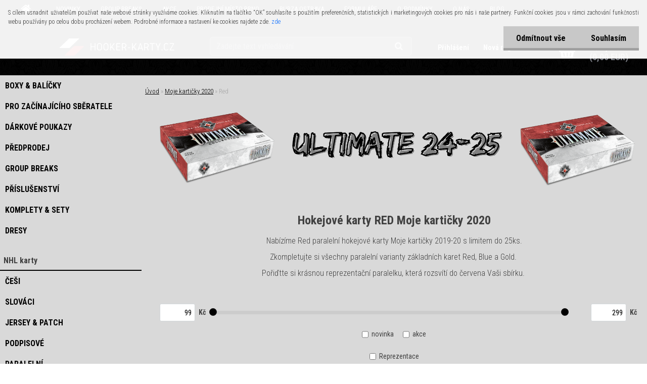

--- FILE ---
content_type: text/html; charset=utf-8
request_url: https://www.hooker-karty.cz/Red-c60_483_2.htm
body_size: 22442
content:


        <!DOCTYPE html>
    <html xmlns:og="http://ogp.me/ns#" xmlns:fb="http://www.facebook.com/2008/fbml" lang="cs" class="tmpl__aurum">
      <head>
          <script>
              window.cookie_preferences = getCookieSettings('cookie_preferences');
              window.cookie_statistics = getCookieSettings('cookie_statistics');
              window.cookie_marketing = getCookieSettings('cookie_marketing');

              function getCookieSettings(cookie_name) {
                  if (document.cookie.length > 0)
                  {
                      cookie_start = document.cookie.indexOf(cookie_name + "=");
                      if (cookie_start != -1)
                      {
                          cookie_start = cookie_start + cookie_name.length + 1;
                          cookie_end = document.cookie.indexOf(";", cookie_start);
                          if (cookie_end == -1)
                          {
                              cookie_end = document.cookie.length;
                          }
                          return unescape(document.cookie.substring(cookie_start, cookie_end));
                      }
                  }
                  return false;
              }
          </script>
                    <script async src="https://www.googletagmanager.com/gtag/js?id=TRS5RSN"></script>
                            <script>
                    window.dataLayer = window.dataLayer || [];
                    function gtag(){dataLayer.push(arguments)};
                    gtag('consent', 'default', {
                        'ad_storage': String(window.cookie_marketing) !== 'false' ? 'granted' : 'denied',
                        'analytics_storage': String(window.cookie_statistics) !== 'false' ? 'granted' : 'denied',
                        'ad_personalization': String(window.cookie_statistics) !== 'false' ? 'granted' : 'denied',
                        'ad_user_data': String(window.cookie_statistics) !== 'false' ? 'granted' : 'denied'
                    });
                    dataLayer.push({
                        'event': 'default_consent'
                    });
                </script>
                    <script>(function(w,d,s,l,i){w[l]=w[l]||[];w[l].push({'gtm.start':
          new Date().getTime(),event:'gtm.js'});var f=d.getElementsByTagName(s)[0],
        j=d.createElement(s),dl=l!='dataLayer'?'&l='+l:'';j.async=true;j.src=
        'https://www.googletagmanager.com/gtm.js?id='+i+dl;f.parentNode.insertBefore(j,f);
      })(window,document,'script','dataLayer','GTM-TRS5RSN');
        window.dataLayer = window.dataLayer || [];
        window.dataLayer.push({
            event: 'eec.pageview',
            clientIP: '3.133.141.XX'
        });

    </script>
          <script type="text/javascript" src="https://c.seznam.cz/js/rc.js"></script>
              <title>Red paralelní hokejové karty Moje kartičky 2019-2020</title>
        <script type="text/javascript">var action_unavailable='action_unavailable';var id_language = 'cs';var id_country_code = 'CZ';var language_code = 'cs-CZ';var path_request = '/request.php';var type_request = 'POST';var cache_break = "2462"; var enable_console_debug = false; var enable_logging_errors = false;var administration_id_language = 'cs';var administration_id_country_code = 'CZ';</script>          <script type="text/javascript" src="//ajax.googleapis.com/ajax/libs/jquery/1.8.3/jquery.min.js"></script>
          <script type="text/javascript" src="//code.jquery.com/ui/1.12.1/jquery-ui.min.js" ></script>
                  <script src="/wa_script/js/jquery.hoverIntent.minified.js?_=2025-11-25-11-54" type="text/javascript"></script>
        <script type="text/javascript" src="/admin/jscripts/jquery.qtip.min.js?_=2025-11-25-11-54"></script>
                  <script src="/wa_script/js/jquery.selectBoxIt.min.js?_=2025-11-25-11-54" type="text/javascript"></script>
                  <script src="/wa_script/js/bs_overlay.js?_=2025-11-25-11-54" type="text/javascript"></script>
        <script src="/wa_script/js/bs_design.js?_=2025-11-25-11-54" type="text/javascript"></script>
        <script src="/admin/jscripts/wa_translation.js?_=2025-11-25-11-54" type="text/javascript"></script>
        <link rel="stylesheet" type="text/css" href="/css/jquery.selectBoxIt.wa_script.css?_=2025-11-25-11-54" media="screen, projection">
        <link rel="stylesheet" type="text/css" href="/css/jquery.qtip.lupa.css?_=2025-11-25-11-54">
        
        <link rel="stylesheet" type="text/css" href="/fotky103862/icons/flat_icons/font/flaticon.css?_=1553777911" >          <script src="/wa_script/js/jquery.colorbox-min.js?_=2025-11-25-11-54" type="text/javascript"></script>
          <link rel="stylesheet" type="text/css" href="/css/colorbox.css?_=2025-11-25-11-54">
          <script type="text/javascript">
            jQuery(document).ready(function() {
              (function() {
                function createGalleries(rel) {
                  var regex = new RegExp(rel + "\\[(\\d+)]"),
                      m, group = "g_" + rel, groupN;
                  $("a[rel*=" + rel + "]").each(function() {
                    m = regex.exec(this.getAttribute("rel"));
                    if(m) {
                      groupN = group + m[1];
                    } else {
                      groupN = group;
                    }
                    $(this).colorbox({
                      rel: groupN,
                      slideshow:false,
                       maxWidth: "85%",
                       maxHeight: "85%",
                       returnFocus: false
                    });
                  });
                }
                createGalleries("lytebox");
                createGalleries("lyteshow");
              })();
            });</script>
          <script type="text/javascript">
      function init_products_hovers()
      {
        jQuery(".product").hoverIntent({
          over: function(){
            jQuery(this).find(".icons_width_hack").animate({width: "130px"}, 300, function(){});
          } ,
          out: function(){
            jQuery(this).find(".icons_width_hack").animate({width: "10px"}, 300, function(){});
          },
          interval: 40
        });
      }
      jQuery(document).ready(function(){

        jQuery(".param select, .sorting select").selectBoxIt();

        jQuery(".productFooter").click(function()
        {
          var $product_detail_link = jQuery(this).parent().find("a:first");

          if($product_detail_link.length && $product_detail_link.attr("href"))
          {
            window.location.href = $product_detail_link.attr("href");
          }
        });
        init_products_hovers();
        
        ebar_details_visibility = {};
        ebar_details_visibility["user"] = false;
        ebar_details_visibility["basket"] = false;

        ebar_details_timer = {};
        ebar_details_timer["user"] = setTimeout(function(){},100);
        ebar_details_timer["basket"] = setTimeout(function(){},100);

        function ebar_set_show($caller)
        {
          var $box_name = $($caller).attr("id").split("_")[0];

          ebar_details_visibility["user"] = false;
          ebar_details_visibility["basket"] = false;

          ebar_details_visibility[$box_name] = true;

          resolve_ebar_set_visibility("user");
          resolve_ebar_set_visibility("basket");
        }

        function ebar_set_hide($caller)
        {
          var $box_name = $($caller).attr("id").split("_")[0];

          ebar_details_visibility[$box_name] = false;

          clearTimeout(ebar_details_timer[$box_name]);
          ebar_details_timer[$box_name] = setTimeout(function(){resolve_ebar_set_visibility($box_name);},300);
        }

        function resolve_ebar_set_visibility($box_name)
        {
          if(   ebar_details_visibility[$box_name]
             && jQuery("#"+$box_name+"_detail").is(":hidden"))
          {
            jQuery("#"+$box_name+"_detail").slideDown(300);
          }
          else if(   !ebar_details_visibility[$box_name]
                  && jQuery("#"+$box_name+"_detail").not(":hidden"))
          {
            jQuery("#"+$box_name+"_detail").slideUp(0, function() {
              $(this).css({overflow: ""});
            });
          }
        }

        
        jQuery("#user_icon").hoverIntent({
          over: function(){
            ebar_set_show(this);
            jQuery("#ebar_right_content .img_cart, #basket_icon").qtip("hide");
          } ,
          out: function(){
            ebar_set_hide(this);
          },
          interval: 40
        });
        
        jQuery("#user_icon").click(function(e)
        {
          if(jQuery(e.target).attr("id") == "user_icon")
          {
            window.location.href = "https://www.hooker-karty.cz/ev226la5/e-login/";
          }
        });

        jQuery("#basket_icon").click(function(e)
        {
          if(jQuery(e.target).attr("id") == "basket_icon")
          {
            window.location.href = "https://www.hooker-karty.cz/ev226la5/e-basket/";
          }
        });
      BS.Basket.$default_top_basket = false;
      });
    </script>        <meta http-equiv="Content-language" content="cs">
        <meta http-equiv="Content-Type" content="text/html; charset=utf-8">
        <meta name="language" content="czech">
        <meta name="keywords" content="hokejové karty, kartičky, moje kartičky">
        <meta name="description" content="Paralelní hokejové karty Moje kartičky 2019-20 RED limitované /25 a s krásným červeným natištěným limitem a spoustou skvělých reprezentačních hokejistů. ">
        <meta name="revisit-after" content="1 Days">
        <meta name="distribution" content="global">
        <meta name="expires" content="never">
                  <meta name="expires" content="never">
                    <link rel="canonical" href="https://www.hooker-karty.cz/Red-c60_483_2.htm"/>
          <meta property="og:image" content="http://www.hooker-karty.cz/fotky103862/design_setup/images/logo_HK-2----kopie.jpg" />
<meta property="og:image:secure_url" content="https://www.hooker-karty.cz/fotky103862/design_setup/images/logo_HK-2----kopie.jpg" />
<meta property="og:image:type" content="image/jpeg" />

<meta name="google-site-verification" content="-aKLkm_N0jXdc6CG5GarhiJBFOQQLRfO3dZOwJmWCaE"/>            <meta name="robots" content="index, follow">
                      <link href="//www.hooker-karty.cz/fotky103862/favicon-16x16.png" rel="icon" type="image/png">
          <link rel="shortcut icon" type="image/png" href="//www.hooker-karty.cz/fotky103862/favicon-16x16.png">
                  <link rel="stylesheet" type="text/css" href="/css/lang_dependent_css/lang_cs.css?_=2025-11-25-11-54" media="screen, projection">
                <link rel='stylesheet' type='text/css' href='/wa_script/js/styles.css?_=2025-11-25-11-54'>
        <script language='javascript' type='text/javascript' src='/wa_script/js/javascripts.js?_=2025-11-25-11-54'></script>
        <script language='javascript' type='text/javascript' src='/wa_script/js/check_tel.js?_=2025-11-25-11-54'></script>
          <script src="/assets/javascripts/buy_button.js?_=2025-11-25-11-54"></script>
            <script type="text/javascript" src="/wa_script/js/bs_user.js?_=2025-11-25-11-54"></script>
        <script type="text/javascript" src="/wa_script/js/bs_fce.js?_=2025-11-25-11-54"></script>
        <script type="text/javascript" src="/wa_script/js/bs_fixed_bar.js?_=2025-11-25-11-54"></script>
        <script type="text/javascript" src="/bohemiasoft/js/bs.js?_=2025-11-25-11-54"></script>
        <script src="/wa_script/js/jquery.number.min.js?_=2025-11-25-11-54" type="text/javascript"></script>
        <script type="text/javascript">
            BS.User.id = 103862;
            BS.User.domain = "ev226la5";
            BS.User.is_responsive_layout = true;
            BS.User.max_search_query_length = 50;
            BS.User.max_autocomplete_words_count = 5;

            WA.Translation._autocompleter_ambiguous_query = ' Hledavý výraz je pro našeptávač příliš obecný. Zadejte prosím další znaky, slova nebo pokračujte odesláním formuláře pro vyhledávání.';
            WA.Translation._autocompleter_no_results_found = ' Nebyly nalezeny žádné produkty ani kategorie.';
            WA.Translation._error = " Chyba";
            WA.Translation._success = " Nastaveno";
            WA.Translation._warning = " Upozornění";
            WA.Translation._multiples_inc_notify = '<p class="multiples-warning"><strong>Tento produkt je možné objednat pouze v násobcích #inc#. </strong><br><small>Vámi zadaný počet kusů byl navýšen dle tohoto násobku.</small></p>';
            WA.Translation._shipping_change_selected = " Změnit...";
            WA.Translation._shipping_deliver_to_address = " Zásilka bude doručena na zvolenou adresu";

            BS.Design.template = {
              name: "aurum",
              is_selected: function(name) {
                if(Array.isArray(name)) {
                  return name.indexOf(this.name) > -1;
                } else {
                  return name === this.name;
                }
              }
            };
            BS.Design.isLayout3 = true;
            BS.Design.templates = {
              TEMPLATE_ARGON: "argon",TEMPLATE_NEON: "neon",TEMPLATE_CARBON: "carbon",TEMPLATE_XENON: "xenon",TEMPLATE_AURUM: "aurum",TEMPLATE_CUPRUM: "cuprum",TEMPLATE_ERBIUM: "erbium",TEMPLATE_CADMIUM: "cadmium",TEMPLATE_BARIUM: "barium",TEMPLATE_CHROMIUM: "chromium",TEMPLATE_SILICIUM: "silicium",TEMPLATE_IRIDIUM: "iridium",TEMPLATE_INDIUM: "indium",TEMPLATE_OXYGEN: "oxygen",TEMPLATE_HELIUM: "helium",TEMPLATE_FLUOR: "fluor",TEMPLATE_FERRUM: "ferrum",TEMPLATE_TERBIUM: "terbium",TEMPLATE_URANIUM: "uranium",TEMPLATE_ZINCUM: "zincum",TEMPLATE_CERIUM: "cerium",TEMPLATE_KRYPTON: "krypton",TEMPLATE_THORIUM: "thorium",TEMPLATE_ETHERUM: "etherum",TEMPLATE_KRYPTONIT: "kryptonit",TEMPLATE_TITANIUM: "titanium",TEMPLATE_PLATINUM: "platinum"            };
        </script>
        


          <script src="/js/progress_button/modernizr.custom.js"></script>
                      <link rel="stylesheet" type="text/css" href="/bower_components/owl.carousel/dist/assets/owl.carousel.min.css" />
            <link rel="stylesheet" type="text/css" href="/bower_components/owl.carousel/dist/assets/owl.theme.default.min.css" />
            <script src="/bower_components/owl.carousel/dist/owl.carousel.min.js"></script>
                    <link rel="stylesheet" type="text/css" href="//static.bohemiasoft.com/jave/style.css?_=2025-11-25-11-54" media="screen">
                    <link rel="stylesheet" type="text/css" href="/css/font-awesome.4.7.0.min.css" media="screen">
          <link rel="stylesheet" type="text/css" href="/sablony/nove/aurum/aurumblack/css/product_var3.css?_=2025-11-25-11-54" media="screen">
                    <link rel="stylesheet"
                type="text/css"
                id="tpl-editor-stylesheet"
                href="/sablony/nove/aurum/aurumblack/css/colors.css?_=2025-11-25-11-54"
                media="screen">

          <meta name="viewport" content="width=device-width, initial-scale=1.0">
          <link rel="stylesheet" 
                   type="text/css" 
                   href="https://static.bohemiasoft.com/custom-css/aurum.css?_" 
                   media="screen"><link rel="stylesheet" type="text/css" href="/css/steps_order.css?_=2025-11-25-11-54" media="screen"><style type="text/css">
               <!--#site_logo{
                  width: 275px;
                  height: 100px;
                  background-image: url('/fotky103862/design_setup/images/logo_HK-2----kopie.jpg?cache_time=1562425884');
                  background-repeat: no-repeat;
                  
                }html body .myheader { 
          background-image: url('/fotky103862/design_setup/images/custom_image_centerpage.png?cache_time=1562425884');
          border: black;
          background-repeat: repeat;
          background-position: 50% 50%;
          background-color: #000000;
        }#page_background{
                  background-image: none;
                  background-repeat: repeat;
                  background-position: 0px 0px;
                  background-color: #D9D9D9;
                }.bgLupa{
                  padding: 0;
                  border: none;
                }
      /***font nadpisu***/
      #left-box .title_left_eshop {
          color: #000000!important;
      }
      /***pozadi nadpisu***/
      #left-box .title_left_eshop {
          background-color: #ffffff!important;
      }
      /***font kategorie***/
      body #page .leftmenu2 ul li a {
                  color: #000000!important;
      }
      body #page .leftmenu ul li a {
                  color: #000000!important;
      }
      /***pozadi kategorie***/
      body #page .leftmenu2 ul li a {
                  background-color:#d9d9d9!important;
      }
      body #page .leftmenu ul li a {
                  background-color:#d9d9d9!important;
      }
      /***font kategorie - hover, active***/
      body #page .leftmenu2 ul li a:hover, body #page .leftmenu2 ul li.leftmenuAct a {
                  color:#000000 !important;
      }
      body #page .leftmenu ul li a:hover, body #page .leftmenu ul li.leftmenuAct a {
                  color:#000000 !important;
      }
      /***pozadi kategorie - hover, active***/
      body #page .leftmenu2 ul li a:hover, body #page .leftmenu2 ul li.leftmenuAct a {
                  background-color:#ffffff!important;
      }
      #left-box .leftmenu > ul > li:hover > a, html #page ul li.leftmenuAct a, #left-box ul li a:hover {
                  background-color:#ffffff!important;
      }
      /***font podkategorie***/
      body #page .leftmenu2 ul ul li a {
                  color:#000000!important;
        }
      body #page .leftmenu ul ul li a, body #page .leftmenu ul li.leftmenuAct ul li a {
            color:#000000!important;
            border-color:#000000!important;
        }
      /***pozadi podkategorie***/
      body #page .leftmenu2 ul ul li a {
                  background-color:#ffffff!important;
      }
      body #page .leftmenu ul ul li a, #left-box .leftmenu ul ul::after, #left-box .leftmenu ul ul, html #page ul ul li.leftmenuAct {
                  background-color:#ffffff!important;
      }
      /***font podkategorie - hover, active***/
      body #page .leftmenu2 ul ul li a:hover, body #page .leftmenu2 ul ul li.leftmenu2Act a{
                  color: #c61111 !important;
        }
      body #page .leftmenu ul ul li a:hover, body #page .leftmenu ul li.leftmenuAct ul li a:hover{
            color: #c61111 !important;
        }
      /***pozadi podkategorie - hover, active***/
      body #page .leftmenu2 ul ul li a:hover, body #page .leftmenu2 ul ul li.leftmenu2Act a{
                  background-color:#d9d9d9!important;
        }
      body #page .leftmenu ul ul li a:hover, body #page .leftmenu ul ul li.leftmenuAct a{
                  border-color:#d9d9d9!important;
        }

 :root { 
 }
-->
                </style>          <link rel="stylesheet" type="text/css" href="/fotky103862/design_setup/css/user_defined.css?_=1687804814" media="screen, projection">
                    <script type="text/javascript" src="/admin/jscripts/wa_dialogs.js?_=2025-11-25-11-54"></script>
            <script>
      $(document).ready(function() {
        if (getCookie('show_cookie_message' + '_103862_cz') != 'no') {
          if($('#cookies-agreement').attr('data-location') === '0')
          {
            $('.cookies-wrapper').css("top", "0px");
          }
          else
          {
            $('.cookies-wrapper').css("bottom", "0px");
          }
          $('.cookies-wrapper').show();
        }

        $('#cookies-notify__close').click(function() {
          setCookie('show_cookie_message' + '_103862_cz', 'no');
          $('#cookies-agreement').slideUp();
          $("#masterpage").attr("style", "");
          setCookie('cookie_preferences', 'true');
          setCookie('cookie_statistics', 'true');
          setCookie('cookie_marketing', 'true');
          window.cookie_preferences = true;
          window.cookie_statistics = true;
          window.cookie_marketing = true;
          if(typeof gtag === 'function') {
              gtag('consent', 'update', {
                  'ad_storage': 'granted',
                  'analytics_storage': 'granted',
                  'ad_user_data': 'granted',
                  'ad_personalization': 'granted'
              });
          }
         return false;
        });

        $("#cookies-notify__disagree").click(function(){
            save_preferences();
        });

        $('#cookies-notify__preferences-button-close').click(function(){
            var cookies_notify_preferences = $("#cookies-notify-checkbox__preferences").is(':checked');
            var cookies_notify_statistics = $("#cookies-notify-checkbox__statistics").is(':checked');
            var cookies_notify_marketing = $("#cookies-notify-checkbox__marketing").is(':checked');
            save_preferences(cookies_notify_preferences, cookies_notify_statistics, cookies_notify_marketing);
        });

        function save_preferences(preferences = false, statistics = false, marketing = false)
        {
            setCookie('show_cookie_message' + '_103862_cz', 'no');
            $('#cookies-agreement').slideUp();
            $("#masterpage").attr("style", "");
            setCookie('cookie_preferences', preferences);
            setCookie('cookie_statistics', statistics);
            setCookie('cookie_marketing', marketing);
            window.cookie_preferences = preferences;
            window.cookie_statistics = statistics;
            window.cookie_marketing = marketing;
            if(marketing && typeof gtag === 'function')
            {
                gtag('consent', 'update', {
                    'ad_storage': 'granted'
                });
            }
            if(statistics && typeof gtag === 'function')
            {
                gtag('consent', 'update', {
                    'analytics_storage': 'granted',
                    'ad_user_data': 'granted',
                    'ad_personalization': 'granted',
                });
            }
            if(marketing === false && BS && BS.seznamIdentity) {
                BS.seznamIdentity.clearIdentity();
            }
        }

        /**
         * @param {String} cookie_name
         * @returns {String}
         */
        function getCookie(cookie_name) {
          if (document.cookie.length > 0)
          {
            cookie_start = document.cookie.indexOf(cookie_name + "=");
            if (cookie_start != -1)
            {
              cookie_start = cookie_start + cookie_name.length + 1;
              cookie_end = document.cookie.indexOf(";", cookie_start);
              if (cookie_end == -1)
              {
                cookie_end = document.cookie.length;
              }
              return unescape(document.cookie.substring(cookie_start, cookie_end));
            }
          }
          return "";
        }
        
        /**
         * @param {String} cookie_name
         * @param {String} value
         */
        function setCookie(cookie_name, value) {
          var time = new Date();
          time.setTime(time.getTime() + 365*24*60*60*1000); // + 1 rok
          var expires = "expires="+time.toUTCString();
          document.cookie = cookie_name + "=" + escape(value) + "; " + expires + "; path=/";
        }
      });
    </script>
    <script async src="https://www.googletagmanager.com/gtag/js?id=AW-789938696"></script><script>
window.dataLayer = window.dataLayer || [];
function gtag(){dataLayer.push(arguments);}
gtag('js', new Date());
gtag('config', 'AW-789938696', { debug_mode: true });
</script>        <script type="text/javascript" src="/wa_script/js/search_autocompleter.js?_=2025-11-25-11-54"></script>
            <script src="/wa_script/js/bs_accordion.js?_=2025-11-25-11-54"></script>
                <script src="/wa_script/js/bs_product_list.js?_=2025-11-25-11-54"></script>
                    <link rel="stylesheet" type="text/css" href="/assets/vendor/magnific-popup/magnific-popup.css" />
      <script src="/assets/vendor/magnific-popup/jquery.magnific-popup.js"></script>
      <script type="text/javascript">
        BS.env = {
          decPoint: ",",
          basketFloatEnabled: false        };
      </script>
      <script type="text/javascript" src="/node_modules/select2/dist/js/select2.min.js"></script>
      <script type="text/javascript" src="/node_modules/maximize-select2-height/maximize-select2-height.min.js"></script>
      <script type="text/javascript">
        (function() {
          $.fn.select2.defaults.set("language", {
            noResults: function() {return " Nenalezeny žádné položky"},
            inputTooShort: function(o) {
              var n = o.minimum - o.input.length;
              return " Prosím zadejte #N# nebo více znaků.".replace("#N#", n);
            }
          });
          $.fn.select2.defaults.set("width", "100%")
        })();

      </script>
      <link type="text/css" rel="stylesheet" href="/node_modules/select2/dist/css/select2.min.css" />
      <script type="text/javascript" src="/wa_script/js/countdown_timer.js?_=2025-11-25-11-54"></script>
      <script type="text/javascript" src="/wa_script/js/app.js?_=2025-11-25-11-54"></script>
      <script type="text/javascript" src="/node_modules/jquery-validation/dist/jquery.validate.min.js"></script>

      
          </head>
      <body class="lang-cs layout3 not-home page-category page-category-60-483 basket-empty vat-payer-y alternative-currency-y" >
      <!-- Google Tag Manager (noscript) end -->
    <noscript><iframe src="https://www.googletagmanager.com/ns.html?id=GTM-TRS5RSN"
                      height="0" width="0" style="display:none;visibility:hidden"></iframe></noscript>
    <!-- End Google Tag Manager (noscript) -->
      <script>gtag("event", "page_view", {
    "ecomm_pagetype": "category",
    "send_to": "AW-789938696"
});
</script>    <a name="topweb"></a>
            <div id="cookies-agreement" class="cookies-wrapper" data-location="0"
         >
      <div class="cookies-notify-background"></div>
      <div class="cookies-notify" style="display:block!important;">
        <div class="cookies-notify__bar">
          <div class="cookies-notify__bar1">
            <div class="cookies-notify__text"
                                 >
                S cílem usnadnit uživatelům používat naše webové stránky využíváme cookies. Kliknutím na tlačítko “OK” souhlasíte s použitím preferenčních, statistických i marketingových cookies pro nás i naše partnery. Funkční cookies jsou v rámci zachování funkčnosti webu používány po celou dobu procházení webem. Podrobné informace a nastavení ke cookies najdete zde. <span class="cookies-notify__detail_button">zde</span>            </div>
            <div class="cookies-notify__button">
                <a href="#" id="cookies-notify__disagree" class="secondary-btn"
                   style="color: #000000;
                           background-color: #c8c8c8;
                           opacity: 1"
                >Odmítnout vše</a>
              <a href="#" id="cookies-notify__close"
                 style="color: #000000;
                        background-color: #c8c8c8;
                        opacity: 1"
                >Souhlasím</a>
            </div>
          </div>
                        <div class="cookies-notify__detail_box hidden"
                             >
                <div id="cookies-nofify__close_detail"> Zavřít</div>
                <div>
                    <br />
                    <b> Co jsou cookies?</b><br />
                    <span> Cookies jsou krátké textové informace, které jsou uloženy ve Vašem prohlížeči. Tyto informace běžně používají všechny webové stránky a jejich procházením dochází k ukládání cookies. Pomocí partnerských skriptů, které mohou stránky používat (například Google analytics</span><br /><br />
                    <b> Jak lze nastavit práci webu s cookies?</b><br />
                    <span> Přestože doporučujeme povolit používání všech typů cookies, práci webu s nimi můžete nastavit dle vlastních preferencí pomocí checkboxů zobrazených níže. Po odsouhlasení nastavení práce s cookies můžete změnit své rozhodnutí smazáním či editací cookies přímo v nastavení Vašeho prohlížeče. Podrobnější informace k promazání cookies najdete v nápovědě Vašeho prohlížeče.</span>
                </div>
                <div class="cookies-notify__checkboxes"
                                    >
                    <div class="checkbox-custom checkbox-default cookies-notify__checkbox">
                        <input type="checkbox" id="cookies-notify-checkbox__functional" checked disabled />
                        <label for="cookies-notify-checkbox__functional" class="cookies-notify__checkbox_label"> Nutné</label>
                    </div>
                    <div class="checkbox-custom checkbox-default cookies-notify__checkbox">
                        <input type="checkbox" id="cookies-notify-checkbox__preferences" checked />
                        <label for="cookies-notify-checkbox__preferences" class="cookies-notify__checkbox_label"> Preferenční</label>
                    </div>
                    <div class="checkbox-custom checkbox-default cookies-notify__checkbox">
                        <input type="checkbox" id="cookies-notify-checkbox__statistics" checked />
                        <label for="cookies-notify-checkbox__statistics" class="cookies-notify__checkbox_label"> Statistické</label>
                    </div>
                    <div class="checkbox-custom checkbox-default cookies-notify__checkbox">
                        <input type="checkbox" id="cookies-notify-checkbox__marketing" checked />
                        <label for="cookies-notify-checkbox__marketing" class="cookies-notify__checkbox_label"> Marketingové</label>
                    </div>
                </div>
                <div id="cookies-notify__cookie_types">
                    <div class="cookies-notify__cookie_type cookie-active" data-type="functional">
                         Nutné (13)
                    </div>
                    <div class="cookies-notify__cookie_type" data-type="preferences">
                         Preferenční (1)
                    </div>
                    <div class="cookies-notify__cookie_type" data-type="statistics">
                         Statistické (15)
                    </div>
                    <div class="cookies-notify__cookie_type" data-type="marketing">
                         Marketingové (15)
                    </div>
                    <div class="cookies-notify__cookie_type" data-type="unclassified">
                         Neklasifikované (7)
                    </div>
                </div>
                <div id="cookies-notify__cookie_detail">
                    <div class="cookie-notify__cookie_description">
                        <span id="cookie-notify__description_functional" class="cookie_description_active"> Tyto informace jsou nezbytné ke správnému chodu webové stránky jako například vkládání zboží do košíku, uložení vyplněných údajů nebo přihlášení do zákaznické sekce.</span>
                        <span id="cookie-notify__description_preferences" class="hidden"> Tyto cookies umožní přizpůsobit chování nebo vzhled stránky dle Vašich potřeb, například volba jazyka.</span>
                        <span id="cookie-notify__description_statistics" class="hidden"> Díky těmto cookies mohou majitelé i developeři webu více porozumět chování uživatelů a vyvijet stránku tak, aby byla co nejvíce prozákaznická. Tedy abyste co nejrychleji našli hledané zboží nebo co nejsnáze dokončili jeho nákup.</span>
                        <span id="cookie-notify__description_marketing" class="hidden"> Tyto informace umožní personalizovat zobrazení nabídek přímo pro Vás díky historické zkušenosti procházení dřívějších stránek a nabídek.</span>
                        <span id="cookie-notify__description_unclassified" class="hidden"> Tyto cookies prozatím nebyly roztříděny do vlastní kategorie.</span>
                    </div>
                    <style>
                        #cookies-notify__cookie_detail_table td
                        {
                            color: #ffffff                        }
                    </style>
                    <table class="table" id="cookies-notify__cookie_detail_table">
                        <thead>
                            <tr>
                                <th> Jméno</th>
                                <th> Účel</th>
                                <th> Vypršení</th>
                            </tr>
                        </thead>
                        <tbody>
                                                    <tr>
                                <td>show_cookie_message</td>
                                <td>Ukládá informaci o potřebě zobrazení cookie lišty</td>
                                <td>1 rok</td>
                            </tr>
                                                        <tr>
                                <td>__zlcmid</td>
                                <td>Tento soubor cookie se používá k uložení identity návštěvníka během návštěv a preference návštěvníka deaktivovat naši funkci živého chatu. </td>
                                <td>1 rok</td>
                            </tr>
                                                        <tr>
                                <td>__cfruid</td>
                                <td>Tento soubor cookie je součástí služeb poskytovaných společností Cloudflare – včetně vyrovnávání zátěže, doručování obsahu webových stránek a poskytování připojení DNS pro provozovatele webových stránek. </td>
                                <td>relace</td>
                            </tr>
                                                        <tr>
                                <td>_auth</td>
                                <td>Zajišťuje bezpečnost procházení návštěvníků tím, že zabraňuje padělání požadavků mezi stránkami. Tento soubor cookie je nezbytný pro bezpečnost webu a návštěvníka. </td>
                                <td>1 rok</td>
                            </tr>
                                                        <tr>
                                <td>csrftoken</td>
                                <td>Pomáhá předcházet útokům Cross-Site Request Forgery (CSRF). 
</td>
                                <td>1 rok</td>
                            </tr>
                                                        <tr>
                                <td>PHPSESSID</td>
                                <td>Zachovává stav uživatelské relace napříč požadavky na stránky. </td>
                                <td>relace</td>
                            </tr>
                                                        <tr>
                                <td>rc::a</td>
                                <td>Tento soubor cookie se používá k rozlišení mezi lidmi a roboty. To je výhodné pro web, aby
vytvářet platné zprávy o používání jejich webových stránek. </td>
                                <td>persistentní</td>
                            </tr>
                                                        <tr>
                                <td>rc::c</td>
                                <td>Tento soubor cookie se používá k rozlišení mezi lidmi a roboty. </td>
                                <td>relace</td>
                            </tr>
                                                        <tr>
                                <td>AWSALBCORS</td>
                                <td>Registruje, který server-cluster obsluhuje návštěvníka. To se používá v kontextu s vyrovnáváním zátěže, aby se optimalizovala uživatelská zkušenost. </td>
                                <td>6 dnů</td>
                            </tr>
                                                        <tr>
                                <td>18plus_allow_access#</td>
                                <td>Ukládá informaci o odsouhlasení okna 18+ pro web.</td>
                                <td>neznámý</td>
                            </tr>
                                                        <tr>
                                <td>18plus_cat#</td>
                                <td>Ukládá informaci o odsouhlasení okna 18+ pro kategorii.</td>
                                <td>neznámý</td>
                            </tr>
                                                        <tr>
                                <td>bs_slide_menu</td>
                                <td></td>
                                <td>neznámý</td>
                            </tr>
                                                        <tr>
                                <td>left_menu</td>
                                <td>Ukládá informaci o způsobu zobrazení levého menu.</td>
                                <td>neznámý</td>
                            </tr>
                                                    </tbody>
                    </table>
                    <div class="cookies-notify__button">
                        <a href="#" id="cookies-notify__preferences-button-close"
                           style="color: #000000;
                                background-color: #c8c8c8;
                                opacity: 1">
                            Uložit nastavení                        </a>
                    </div>
                </div>
            </div>
                    </div>
      </div>
    </div>
    
  <div id="responsive_layout_large"></div><div id="page">      <div class="top-bar" id="topBar">
                          <div class="top-bar-menu">
                <!--[if IE 6]>
    <style>
    #main-menu ul ul{visibility:visible;}
    </style>
    <![endif]-->

    
    <div id="topmenu"><!-- TOPMENU -->
            <div id="main-menu" class="">
                 <ul>
            <li class="eshop-menu-home">
              <a href="//www.hooker-karty.cz" class="top_parent_act" aria-label="Homepage">
                              </a>
            </li>
          </ul>
          
<ul><li class="eshop-menu-7 eshop-menu-order-1 eshop-menu-odd"><a href="/NOVINKY-a7_0.htm"  class="top_parent">NOVINKY</a>
</li></ul>
<ul><li class="eshop-menu-9 eshop-menu-order-2 eshop-menu-even"><a href="/GROUP-BREAKS-a9_0.htm"  class="top_parent">GROUP BREAKS</a>
</li></ul>
<ul><li class="eshop-menu-10 eshop-menu-order-3 eshop-menu-odd"><a href="/AKCE-a10_0.htm"  class="top_parent">AKCE</a>
</li></ul>
<ul><li class="eshop-menu-11 eshop-menu-order-4 eshop-menu-even"><a href="/PRODEJNI-MISTO-BRNO-a11_0.htm"  class="top_parent">PRODEJNÍ MÍSTO BRNO</a>
</li></ul>
<ul><li class="eshop-menu-12 eshop-menu-order-5 eshop-menu-odd"><a href="/burza-hokejove-karty"  class="top_parent">BURZA OSTRAVA</a>
</li></ul>
<ul><li class="eshop-menu-6 eshop-menu-order-6 eshop-menu-even"><a href="/FORMULARE-a6_0.htm"  class="top_parent">FORMULÁŘE</a>
</li></ul>
<ul><li class="eshop-menu-3 eshop-menu-order-7 eshop-menu-odd"><a href="/O-PODMINKY-a3_0.htm"  class="top_parent">O. PODMÍNKY</a>
</li></ul>
<ul><li class="eshop-menu-1 eshop-menu-order-8 eshop-menu-even"><a href="/O-NAS-a1_0.htm"  class="top_parent">O NÁS</a>
</li></ul>          <ul>
            <li class="eshop-menu-blog">
              <a href="//www.hooker-karty.cz/blog" class="top_parent">
                BLOG              </a>
            </li>
          </ul>
              </div>
    </div><!-- END TOPMENU -->
              </div>
                </div>
          <script type="text/javascript">
      var responsive_articlemenu_name = ' Menu';
      var responsive_eshopmenu_name = ' E-shop';
    </script>
        <div class="myheader">
      <div id="hContentWrap" class="h-content-wrap">      <div class="content">
            <div class="logo-wrapper">
            <a id="site_logo" href="//www.hooker-karty.cz" class="mylogo" aria-label="Logo"></a>
    </div>
                <div id="search">
      <form name="search" id="searchForm" action="/search-engine.htm" method="GET" enctype="multipart/form-data">
        <label for="q" class="title_left2"> Hľadanie</label>
        <p>
          <input name="slovo" type="text" class="inputBox" id="q" placeholder=" Zadejte text vyhledávání" maxlength="50">
          
          <input type="hidden" id="source_service" value="www.webareal.cz">
        </p>
        <div class="wrapper_search_submit">
          <input type="submit" class="search_submit" aria-label="search" name="search_submit" value="">
        </div>
        <div id="search_setup_area">
          <input id="hledatjak2" checked="checked" type="radio" name="hledatjak" value="2">
          <label for="hledatjak2">Hledat ve zboží</label>
          <br />
          <input id="hledatjak1"  type="radio" name="hledatjak" value="1">
          <label for="hledatjak1">Hledat v článcích</label>
                    <script type="text/javascript">
            function resolve_search_mode_visibility()
            {
              if (jQuery('form[name=search] input').is(':focus'))
              {
                if (jQuery('#search_setup_area').is(':hidden'))
                {
                  jQuery('#search_setup_area').slideDown(400);
                }
              }
              else
              {
                if (jQuery('#search_setup_area').not(':hidden'))
                {
                  jQuery('#search_setup_area').slideUp(400);
                }
              }
            }

            $('form[name=search] input').click(function() {
              this.focus();
            });

            jQuery('form[name=search] input')
                .focus(function() {
                  resolve_search_mode_visibility();
                })
                .blur(function() {
                  setTimeout(function() {
                    resolve_search_mode_visibility();
                  }, 1000);
                });

          </script>
                  </div>
      </form>
    </div>
          </div>
      
  <div id="ebar" class="" >        <div id="ebar_set">
                <div id="user_icon">

                            <div id="user_detail">
                    <div id="user_arrow_tag"></div>
                    <div id="user_content_tag">
                        <div id="user_content_tag_bg">
                            <a href="/ev226la5/e-login/"
                               class="elink user_login_text"
                               >
                               Přihlášení                            </a>
                            <a href="/ev226la5/e-register/"
                               class="elink user-logout user_register_text"
                               >
                               Nová registrace                            </a>
                        </div>
                    </div>
                </div>
            
        </div>
        
                <div id="basket_icon" >
            <div id="basket_detail">
                <div id="basket_arrow_tag"></div>
                <div id="basket_content_tag">
                    <a id="quantity_tag" href="/ev226la5/e-basket" rel="nofollow" class="elink">0 ks / 0,00&nbsp;Kč<font size=1> (0,00&nbsp;EUR)</font></a>
                                    </div>
            </div>
        </div>
                <a id="basket_tag"
           href="ev226la5/e-basket"
           rel="nofollow"
           class="elink">
            <span id="basket_tag_left">&nbsp;</span>
            <span id="basket_tag_right">
                0 ks            </span>
        </a>
                </div></div></div>    </div>
    <div id="page_background">      <div class="hack-box"><!-- HACK MIN WIDTH FOR IE 5, 5.5, 6  -->
                  <div id="masterpage" ><!-- MASTER PAGE -->
              <div id="header">          </div><!-- END HEADER -->
                    <div id="aroundpage"><!-- AROUND PAGE -->
            
      <!-- LEFT BOX -->
      <div id="left-box">
              <div class="menu-typ-1" id="left_eshop">
                <p class="title_left_eshop">MENU</p>
          
        <div id="inleft_eshop">
          <div class="leftmenu2">
                <ul class="root-eshop-menu">
              <li class="leftmenuDef category-menu-2 category-menu-order-1 category-menu-odd">
          <a href="/Boxy-Balicky-c2_0_1.htm">Boxy &amp; Balíčky</a>        </li>

                <li class="leftmenuDef category-menu-78 category-menu-order-2 category-menu-even">
          <a href="/Pro-zacinajiciho-sberatele-c78_0_1.htm">Pro začínajícího sběratele</a>        </li>

                <li class="leftmenuDef category-menu-62 category-menu-order-3 category-menu-odd">
          <a href="/Darkove-poukazy-c62_0_1.htm">Dárkové poukazy</a>        </li>

                <li class="leftmenuDef category-menu-54 category-menu-order-4 category-menu-even">
          <a href="/Predprodej-c54_0_1.htm">Předprodej</a>        </li>

                <li class="leftmenuDef category-menu-5 category-menu-order-5 category-menu-odd">
          <a href="/Group-Breaks-c5_0_1.htm">Group Breaks</a>        </li>

                <li class="leftmenuDef category-menu-4 category-menu-order-6 category-menu-even">
          <a href="/Prislusenstvi-c4_0_1.htm">Příslušenství</a>        </li>

                <li class="leftmenuDef category-menu-15 category-menu-order-7 category-menu-odd">
          <a href="/Komplety-Sety-c15_0_1.htm">Komplety &amp; Sety</a>        </li>

                <li class="leftmenuDef category-menu-7 category-menu-order-8 category-menu-even">
          <a href="/Dresy-c7_0_1.htm">Dresy</a>        </li>

                <li class="leftmenuCat category-menu-sep-47 category-menu-sep-order-1">
          NHL karty        </li>

                <li class="leftmenuDef category-menu-8 category-menu-order-9 category-menu-odd">
          <a href="/Cesi-c8_0_1.htm">Češi</a>        </li>

                <li class="leftmenuDef category-menu-9 category-menu-order-10 category-menu-even">
          <a href="/Slovaci-c9_0_1.htm">Slováci</a>        </li>

                <li class="leftmenuDef category-menu-10 category-menu-order-11 category-menu-odd">
          <a href="/Jersey-Patch-c10_0_1.htm">Jersey &amp; Patch</a>        </li>

                <li class="leftmenuDef category-menu-11 category-menu-order-12 category-menu-even">
          <a href="/Podpisove-c11_0_1.htm">Podpisové</a>        </li>

                <li class="leftmenuDef category-menu-12 category-menu-order-13 category-menu-odd">
          <a href="/Paralelni-c12_0_1.htm">Paralelní</a>        </li>

                <li class="leftmenuDef category-menu-13 category-menu-order-14 category-menu-even">
          <a href="/Insertni-c13_0_1.htm">Insertní</a>        </li>

                <li class="leftmenuDef category-menu-53 category-menu-order-15 category-menu-odd">
          <a href="/Rookie-c53_0_1.htm">Rookie</a>        </li>

                <li class="leftmenuDef category-menu-14 category-menu-order-16 category-menu-even">
          <a href="/Radove-c14_0_1.htm">Řadové</a>        </li>

                <li class="leftmenuCat category-menu-sep-44 category-menu-sep-order-2">
          Moje kartičky         </li>

                <li class="leftmenuDef category-menu-72 category-menu-order-17 category-menu-odd">
          <a href="/Moje-karticky-2022-c72_0_1.htm">Moje kartičky 2022</a>        </li>

                <li class="leftmenuDef category-menu-68 category-menu-order-18 category-menu-even">
          <a href="/Moje-karticky-2021-c68_0_1.htm">Moje kartičky 2021</a>        </li>

                <li class="leftmenuDef category-menu-60 category-menu-order-19 category-menu-odd">
          <a href="/Moje-karticky-2020-c60_0_1.htm">Moje kartičky 2020</a>        </li>

            <ul class="eshop-submenu level-2">
              <li class="leftmenu2sub category-submenu-482 masonry_item">
          <a href="/Base-c60_482_2.htm">Base</a>        </li>

                <li class="leftmenu2Act category-submenu-483 masonry_item">
          <a href="/Red-c60_483_2.htm">Red</a>        </li>

                <li class="leftmenu2sub category-submenu-484 masonry_item">
          <a href="/Blue-c60_484_2.htm">Blue</a>        </li>

                <li class="leftmenu2sub category-submenu-485 masonry_item">
          <a href="/Gold-1-of-1-c60_485_2.htm">Gold 1 of 1</a>        </li>

                <li class="leftmenu2sub category-submenu-486 masonry_item">
          <a href="/Best-Capitans-c60_486_2.htm">Best Capitans</a>        </li>

                <li class="leftmenu2sub category-submenu-487 masonry_item">
          <a href="/Goalie-School-c60_487_2.htm">Goalie School</a>        </li>

                <li class="leftmenu2sub category-submenu-488 masonry_item">
          <a href="/Signature-c60_488_2.htm">Signature</a>        </li>

                <li class="leftmenu2sub category-submenu-489 masonry_item">
          <a href="/Game-Used-Memo-c60_489_2.htm">Game Used Memo</a>        </li>

            </ul>
      <style>
        #left-box .remove_point a::before
        {
          display: none;
        }
      </style>
            <li class="leftmenuDef category-menu-43 category-menu-order-20 category-menu-even">
          <a href="/Moje-karticky-2019-c43_0_1.htm">Moje kartičky 2019</a>        </li>

                <li class="leftmenuDef category-menu-24 category-menu-order-21 category-menu-odd">
          <a href="/Moje-Karticky-2018-c24_0_1.htm">Moje Kartičky 2018</a>        </li>

                <li class="leftmenuDef category-menu-26 category-menu-order-22 category-menu-even">
          <a href="/Moje-Karticky-2017-c26_0_1.htm">Moje Kartičky 2017</a>        </li>

                <li class="leftmenuDef category-menu-27 category-menu-order-23 category-menu-odd">
          <a href="/Moje-Karticky-2016-c27_0_1.htm">Moje Kartičky 2016</a>        </li>

                <li class="leftmenuCat category-menu-sep-70 category-menu-sep-order-3">
          Goal Cards        </li>

                <li class="leftmenuDef category-menu-71 category-menu-order-24 category-menu-even">
          <a href="/Rozlucka-Bednare-c71_0_1.htm">Rozlučka Bednáře</a>        </li>

                <li class="leftmenuDef category-menu-75 category-menu-order-25 category-menu-odd">
          <a href="/Goal-Rozlucka-Expo-c75_0_1.htm">Goal Rozlučka Expo</a>        </li>

                <li class="leftmenuDef category-menu-76 category-menu-order-26 category-menu-even">
          <a href="/Goal-Expo-c76_0_1.htm">Goal Expo</a>        </li>

                <li class="leftmenuDef category-menu-77 category-menu-order-27 category-menu-odd">
          <a href="/Chance-2022-23-Serie-1-c77_0_1.htm">Chance 2022-23 Série 1 </a>        </li>

                <li class="leftmenuDef category-menu-79 category-menu-order-28 category-menu-even">
          <a href="/Chance-2022-23-Serie-2-c79_0_1.htm">Chance 2022-23 Série 2 </a>        </li>

                <li class="leftmenuCat category-menu-sep-73 category-menu-sep-order-4">
          Legendary Cards        </li>

                <li class="leftmenuDef category-menu-74 category-menu-order-29 category-menu-odd">
          <a href="/Saves-help-Expo-c74_0_1.htm">Saves help Expo</a>        </li>

                <li class="leftmenuCat category-menu-sep-65 category-menu-sep-order-5">
          Fotbalové karty        </li>

                <li class="leftmenuDef category-menu-69 category-menu-order-30 category-menu-even">
          <a href="/FORTUNA-LIGA-II-21-22-c69_0_1.htm">FORTUNA:LIGA II. 21-22</a>        </li>

                <li class="leftmenuDef category-menu-67 category-menu-order-31 category-menu-odd">
          <a href="/FORTUNA-LIGA-I-21-22-c67_0_1.htm">FORTUNA:LIGA I. 21-22</a>        </li>

                <li class="leftmenuDef category-menu-66 category-menu-order-32 category-menu-even">
          <a href="/FORTUNA-LIGA-II-20-21-c66_0_1.htm">FORTUNA:LIGA II. 20-21</a>        </li>

                <li class="leftmenuCat category-menu-sep-45 category-menu-sep-order-6">
          OFS Classic        </li>

                <li class="leftmenuDef category-menu-64 category-menu-order-33 category-menu-odd">
          <a href="/Ofs-20-21-Serie-1-c64_0_1.htm">Ofs 20-21 Série 1</a>        </li>

                <li class="leftmenuDef category-menu-61 category-menu-order-34 category-menu-even">
          <a href="/Ofs-20-21-Sin-slavy-c61_0_1.htm">Ofs 20-21 Síň slávy</a>        </li>

                <li class="leftmenuDef category-menu-59 category-menu-order-35 category-menu-odd">
          <a href="/OFS-2019-20-Serie-2-c59_0_1.htm">OFS 2019-20 Série 2</a>        </li>

                <li class="leftmenuDef category-menu-57 category-menu-order-36 category-menu-even">
          <a href="/OFS-2019-20-Chance-liga-c57_0_1.htm">OFS 2019-20 Chance liga</a>        </li>

                <li class="leftmenuDef category-menu-55 category-menu-order-37 category-menu-odd">
          <a href="/OFS-2019-20-Serie-1-c55_0_1.htm">OFS 2019-20 Série 1</a>        </li>

                <li class="leftmenuDef category-menu-56 category-menu-order-38 category-menu-even">
          <a href="/OFS-Vsetin-2019-c56_0_1.htm">OFS Vsetín 2019</a>        </li>

                <li class="leftmenuDef category-menu-17 category-menu-order-39 category-menu-odd">
          <a href="/OFS-2018-19-Serie-2-c17_0_1.htm">OFS 2018-19 Série 2</a>        </li>

                <li class="leftmenuDef category-menu-23 category-menu-order-40 category-menu-even">
          <a href="/OFS-2018-19-Chance-Liga-c23_0_1.htm">OFS 2018-19 Chance Liga</a>        </li>

                <li class="leftmenuDef category-menu-19 category-menu-order-41 category-menu-odd">
          <a href="/OFS-2018-19-Serie-1-c19_0_1.htm">OFS 2018-19 Série 1</a>        </li>

                <li class="leftmenuDef category-menu-20 category-menu-order-42 category-menu-even">
          <a href="/OFS-You-Want-The-Best-c20_0_1.htm">OFS You Want The Best</a>        </li>

                <li class="leftmenuDef category-menu-21 category-menu-order-43 category-menu-odd">
          <a href="/OFS-LTC-Praha-c21_0_1.htm">OFS LTC Praha</a>        </li>

                <li class="leftmenuDef category-menu-25 category-menu-order-44 category-menu-even">
          <a href="/OFS-2017-18-Serie-2-c25_0_1.htm">OFS 2017-18 Série 2</a>        </li>

                <li class="leftmenuDef category-menu-29 category-menu-order-45 category-menu-odd">
          <a href="/OFS-Nagano-c29_0_1.htm">OFS &quot;Nagano&quot;</a>        </li>

                <li class="leftmenuDef category-menu-28 category-menu-order-46 category-menu-even">
          <a href="/OFS-2017-18-Serie-1-c28_0_1.htm">OFS 2017-18 Série 1</a>        </li>

                <li class="leftmenuDef category-menu-30 category-menu-order-47 category-menu-odd">
          <a href="/OFS-2016-17-Serie-2-c30_0_1.htm">OFS 2016-17 Série 2</a>        </li>

                <li class="leftmenuDef category-menu-31 category-menu-order-48 category-menu-even">
          <a href="/OFS-2016-17-Serie-1-c31_0_1.htm">OFS 2016-17 Série 1</a>        </li>

                <li class="leftmenuDef category-menu-32 category-menu-order-49 category-menu-odd">
          <a href="/OFS-Icebook-c32_0_1.htm">OFS Icebook</a>        </li>

                <li class="leftmenuDef category-menu-33 category-menu-order-50 category-menu-even">
          <a href="/OFS-Hidden-Treasures-c33_0_1.htm">OFS Hidden Treasures</a>        </li>

                <li class="leftmenuDef category-menu-34 category-menu-order-51 category-menu-odd">
          <a href="/OFS-2015-16-Serie-2-c34_0_1.htm">OFS 2015-16 Série 2</a>        </li>

                <li class="leftmenuDef category-menu-35 category-menu-order-52 category-menu-even">
          <a href="/OFS-2015-16-Serie-1-c35_0_1.htm">OFS 2015-16 Série 1</a>        </li>

                <li class="leftmenuDef category-menu-36 category-menu-order-53 category-menu-odd">
          <a href="/OFS-2014-15-Serie-2-c36_0_1.htm">OFS 2014-15 Série 2</a>        </li>

                <li class="leftmenuDef category-menu-37 category-menu-order-54 category-menu-even">
          <a href="/OFS-2014-15-Serie-1-c37_0_1.htm">OFS 2014-15 Série 1</a>        </li>

                <li class="leftmenuCat category-menu-sep-48 category-menu-sep-order-7">
          SportZoo        </li>

                <li class="leftmenuDef category-menu-63 category-menu-order-55 category-menu-odd">
          <a href="/Pocta-legendam-2-c63_0_1.htm">Pocta legendám 2</a>        </li>

                <li class="leftmenuDef category-menu-58 category-menu-order-56 category-menu-even">
          <a href="/Tipsport-Liga-2019-20-c58_0_1.htm">Tipsport Liga 2019-20</a>        </li>

                <li class="leftmenuDef category-menu-18 category-menu-order-57 category-menu-odd">
          <a href="/Tipsport-Liga-2018-19-WC-c18_0_1.htm">Tipsport Liga 2018-19 WC</a>        </li>

                <li class="leftmenuDef category-menu-42 category-menu-order-58 category-menu-even">
          <a href="/Tipsport-Liga-2018-19-c42_0_1.htm">Tipsport Liga 2018-19</a>        </li>

                <li class="leftmenuDef category-menu-22 category-menu-order-59 category-menu-odd">
          <a href="/Pocta-Legendam-c22_0_1.htm">Pocta Legendám</a>        </li>

                <li class="leftmenuCat category-menu-sep-46 category-menu-sep-order-8">
          OFS Plus         </li>

                <li class="leftmenuDef category-menu-38 category-menu-order-60 category-menu-even">
          <a href="/OFS-Masked-Stories-c38_0_1.htm">OFS Masked Stories</a>        </li>

                <li class="leftmenuDef category-menu-39 category-menu-order-61 category-menu-odd">
          <a href="/OFS-Exclusive-c39_0_1.htm">OFS Exclusive</a>        </li>

                <li class="leftmenuDef category-menu-40 category-menu-order-62 category-menu-even">
          <a href="/OFS-Plus-2013-14-c40_0_1.htm">OFS Plus 2013-14</a>        </li>

                <li class="leftmenuCat category-menu-sep-51 category-menu-sep-order-9">
          Zboží na objednávku        </li>

                <li class="leftmenuDef category-menu-52 category-menu-order-63 category-menu-odd">
          <a href="/Objednavky-c52_0_1.htm">Objednávky</a>        </li>

            </ul>
      <style>
        #left-box .remove_point a::before
        {
          display: none;
        }
      </style>
              </div>
        </div>

        
        <div id="footleft1">
                  </div>

            </div>
            </div><!-- END LEFT BOX -->
      <div class="ds-center">      <div id="right-box"><!-- RIGHT BOX2 -->
        <!-- xxxx badRight xxxx -->		<script>
		  gtag('event', 'view_item_list', {
			item_list_id: 'box_action',
			item_list_name: '',
			items: [{"item_id":19993,"item_name":"Hokejov\u00e1 karta Alex Galchenyuk UD Premier 2016-17 Autograph \/25 \u010d. 37","price":599},{"item_id":26505,"item_name":"Bal\u00ed\u010dek hokejov\u00fdch karet UD Series 2 2021-22 Retail","price":79},{"item_id":679,"item_name":"hokejov\u00e1 karta Corey Schneider\/ Taylor Hall UD Black 2016-17 PRO PENMANSHIP","price":799}]		  });
		</script>
		    <div class="action-box zbozi-akce intag_box action-box-deals"><!-- ACTION -->
      <p class="action-box-title">ZBOŽÍ V AKCI</p>
      <div class="in-action-box "><!-- in the action -->
                    <div class="product3 in-stock-y"
                 onmouseover="this.classList.add('product3Act');"
                 onmouseout="this.classList.remove('product3Act');"
                 data-name="Hokejová karta Alex Galchenyuk UD Premier 2016-17 Autograph /25 č. 37"
                 data-id="19993"
                 ><!-- PRODUCT BOX 3 -->
                            <div class="product3Title">
                <div class="product3TitleContent">
                  <a href="/Hokejova-karta-Alex-Galchenyuk-UD-Premier-2016-17-Autograph-25-c-37-d19993.htm"
                     title=""
                     data-location="box_action"
                     data-id="19993"
                     data-variant-id="0"
                     class="product-box-link"
                  >Hokejová karta Alex Galchenyuk UD Premier 2016-17 Autograph /25 č. 37</a>
                </div>
                              </div>
                            <div class="product3ImageBox">
                                <a href="/Hokejova-karta-Alex-Galchenyuk-UD-Premier-2016-17-Autograph-25-c-37-d19993.htm"
                   data-location="box_action"
                   data-id="19993"
                   data-variant-id="0"
                   class="product-box-link"
                >
                  <img src="/fotky103862/fotom/gen__vyr_19993karta_20210710_0047.jpg"  alt="Hokejová karta Alex Galchenyuk UD Premier 2016-17 Autograph /25 č. 37" border="0" title="Hokejová karta Alex Galchenyuk UD Premier 2016-17 Autograph /25 č. 37" height="80">
                </a>

              </div>
                            <div class="clear"></div>
              <div class="product3PriceBox">
                                                <div class="product3Price">
                  <span class="our_price_text">cena</span> <span class="product_price_text">599,00&nbsp;Kč</span><font size=1> (24,78&nbsp;EUR)</font>                </div>
                          <div class="stock_yes">
            skladem          </div>
                            <form method="post" action="/buy-product.htm?pid=19993">
                                          <input type="submit"
                           class="buy_btn buy-button-action buy-button-action-2"
                           name=""
                           value="Koupit"
                           data-id="19993"
                           data-variant-id="0"
                        data-product-info='{"count_type":0,"multiples":0}'                    >
                    <div class="clear"></div>
                  </form>
                                </div>
              <div class="clear"></div>
                          </div><!--END PRODUCT BOX 3 -->
             <div class="break"></div>            <div class="product3 in-stock-y"
                 onmouseover="this.classList.add('product3Act');"
                 onmouseout="this.classList.remove('product3Act');"
                 data-name="Balíček hokejových karet UD Series 2 2021-22 Retail"
                 data-id="26505"
                 ><!-- PRODUCT BOX 3 -->
                            <div class="product3Title">
                <div class="product3TitleContent">
                  <a href="/Balicek-hokejovych-karet-UD-Series-2-2021-22-Retail-d26505.htm"
                     title=""
                     data-location="box_action"
                     data-id="26505"
                     data-variant-id="0"
                     class="product-box-link"
                  >Balíček hokejových karet UD Series 2 2021-22 Retail</a>
                </div>
                              </div>
                            <div class="product3ImageBox">
                                <a href="/Balicek-hokejovych-karet-UD-Series-2-2021-22-Retail-d26505.htm"
                   data-location="box_action"
                   data-id="26505"
                   data-variant-id="0"
                   class="product-box-link"
                >
                  <img src="/fotky103862/fotom/gen__vyr_26505asdsd.jpg"  alt="Balíček hokejových karet UD Series 2 2021-22 Retail" border="0" title="Balíček hokejových karet UD Series 2 2021-22 Retail" height="80">
                </a>

              </div>
                            <div class="clear"></div>
              <div class="product3PriceBox">
                                                <div class="productPriceSmall">
                                      <s>
                      <span class="common_price_text">
                                              </span>
                      <span class="common_price">
                    95,00&nbsp;Kč<span class="second-currency"> (3,93&nbsp;EUR)</span>                  </span>
                    </s>
                                  </div>
                                <div class="product3Price">
                  <span class="our_price_text">cena</span> <span class="product_price_text">79,00&nbsp;Kč</span><font size=1> (3,27&nbsp;EUR)</font>                </div>
                          <div class="stock_yes">
            skladem          </div>
                            <form method="post" action="/buy-product.htm?pid=26505">
                                          <input type="submit"
                           class="buy_btn buy-button-action buy-button-action-2"
                           name=""
                           value="Koupit"
                           data-id="26505"
                           data-variant-id="0"
                        data-product-info='{"count_type":0,"multiples":0}'                    >
                    <div class="clear"></div>
                  </form>
                                </div>
              <div class="clear"></div>
                          </div><!--END PRODUCT BOX 3 -->
             <div class="break"></div>            <div class="product3 in-stock-y"
                 onmouseover="this.classList.add('product3Act');"
                 onmouseout="this.classList.remove('product3Act');"
                 data-name="hokejová karta Corey Schneider/ Taylor Hall UD Black 2016-17 PRO PENMANSHIP"
                 data-id="679"
                 ><!-- PRODUCT BOX 3 -->
                            <div class="product3Title">
                <div class="product3TitleContent">
                  <a href="/hokejova-karta-Corey-Schneider-Taylor-Hall-UD-Black-2016-17-PRO-PENMANSHIP-d679.htm"
                     title=""
                     data-location="box_action"
                     data-id="679"
                     data-variant-id="0"
                     class="product-box-link"
                  >hokejová karta Corey Schneider/ Taylor Hall UD Black 2016-17 PRO PENMANSHIP</a>
                </div>
                              </div>
                            <div class="product3ImageBox">
                                <a href="/hokejova-karta-Corey-Schneider-Taylor-Hall-UD-Black-2016-17-PRO-PENMANSHIP-d679.htm"
                   data-location="box_action"
                   data-id="679"
                   data-variant-id="0"
                   class="product-box-link"
                >
                  <img src="/fotky103862/fotom/gen__vyr_679karta_0083-e06e20d80872d609db4e31b4472371f5.jpg"  alt="hokejová karta Corey Schneider/ Taylor Hall UD Black 2016-17 PRO PENMANSHIP" border="0" title="hokejová karta Corey Schneider/ Taylor Hall UD Black 2016-17 PRO PENMANSHIP" width="80">
                </a>

              </div>
                            <div class="clear"></div>
              <div class="product3PriceBox">
                                                <div class="product3Price">
                  <span class="our_price_text">cena</span> <span class="product_price_text">799,00&nbsp;Kč</span><font size=1> (33,06&nbsp;EUR)</font>                </div>
                          <div class="stock_yes">
            skladem          </div>
                            <form method="post" action="/buy-product.htm?pid=679">
                                          <input type="submit"
                           class="buy_btn buy-button-action buy-button-action-2"
                           name=""
                           value="Koupit"
                           data-id="679"
                           data-variant-id="0"
                        data-product-info='{"count_type":0,"multiples":0}'                    >
                    <div class="clear"></div>
                  </form>
                                </div>
              <div class="clear"></div>
                          </div><!--END PRODUCT BOX 3 -->
             <div class="break"></div>      </div><!-- end in the action -->
    </div><!-- END ACTION -->
        <div id="action-foot"></div><!-- foot right box --><div class="break"></div>
          </div><!-- END RIGHT BOX -->
      </div>

            <hr class="hide">
                        <div id="centerpage"><!-- CENTER PAGE -->
              <div id="incenterpage"><!-- in the center -->
                  <script src="/wa_script/js/params.js?u=2025-11-25-11-54" type="text/javascript"></script>
  <script type="text/javascript">
      WA.Translation._h1_page = 'strana';
  </script>
  <script src="/wa_script/js/jquery.ui.touch-punch.min.js?u=4" type="text/javascript"></script>
      <div id="wherei"><!-- wherei -->
      <p>
        <a href="/">Úvod</a>
        <span class="arrow">&#187;</span>
                           <a href="/Moje-karticky-2020-c60_0_1.htm">Moje kartičky 2020</a>
                                             <span class="arrow">&#187;</span>
          <span class="active">Red</span></p>
            </p>
    </div><!-- END wherei -->
    <script type="application/ld+json">
    {
    "@context": "http://schema.org",
    "@type": "BreadcrumbList",
    "itemListElement": [
    {
        "@type": "ListItem",
        "position": 1,
        "item": {
            "@id": "https://www.hooker-karty.cz",
            "name": "Home"
        }
    },
     {
        "@type": "ListItem",
        "position": 2,
        "item": {
            "@id": "https://www.hooker-karty.cz/Moje-karticky-2020-c60_0_1.htm",
            "name": "Moje kartičky 2020"
        }
},     {
        "@type": "ListItem",
        "position": 3,
        "item": {
            "@id": "https://www.hooker-karty.cz/Red-c60_483_2.htm",
            "name": "Red"
        }
}]}
     </script>
    		<div class="page-slider" id="page-slider-1">
			<div class="page-slider-wrapper">
					<div class="page-slider-content" style="z-index: 10;">
									<a href="https://www.hooker-karty.cz/Box-hokejovych-karet-Upper-Deck-Ultimate-2024-25-Hobby-d41115.htm">
									<img class="page-slider-image" src="/fotky103862/slider/ULTIMATE.png" alt="ULTIMATE.png">
										</a>
								</div>
						</div>
					</div>
		    <h1 class="title_page def_color">Hokejové karty RED Moje kartičky 2020</h1>
    <p style="text-align: center;"><br>Nabízíme Red paralelní hokejové karty Moje kartičky 2019-20 s limitem do 25ks.<br><br>Zkompletujte si všechny paralelní varianty základních karet Red, Blue a Gold. <br><br>Pořiďtte si krásnou reprezentační paralelku, která rozsvítí do červena Vaši sbírku. <br><br><br></p>    <hr class="hide">
          <ul class="bookmark product_switcher"><!-- BOOKMARKS -->
                  <li class=""><a href="/Red-c60_483_2.htm?sort=42&display_as=row">Řádkové zobrazení</a></li>
                </ul>
      <div class="under_bookm"></div>
          <div class="break"></div>
        <div id="centerpage_params_filter_area" class="param centerpage_params_filter_areas params_filter_areas params_part_hidden">
            <form method="POST" class="filtering_form" id="centerpage_filtering_form">
      <div id="centerpage_params_filter_header" class="centerpage_params_filter_headers">
                  <div id="centerpage_label_min_price">
            <input type="text" class="price min_price" name="min_price" value="99">
            <span class="currency_label">
              Kč            </span>
          </div>
          <input type="hidden" disabled="disabled" name="allowed_min_price" value="99">
          <input type="hidden" name="min_price_filter" value="0">
          <div id="centerpage_price_slider_box_area" class="centerpage_price_slider_box_areas">
            <div id="centerpage_price_slider_box" class="centerpage_price_slider_boxes" ></div>
          </div>
          <div id="centerpage_label_max_price">
            <input type="text" class="price max_price" name="max_price" value="299">
            <span class="currency_label">
              Kč            </span>
          </div>
                          <input type="hidden" disabled="disabled" name="allowed_max_price" value="299">
        <input type="hidden" name="max_price_filter" value="0">
      </div>
      <input type="hidden" name="show_centerpage_params_filter" value="0">
      <input type="hidden" name="selected_centerpage_param_filter" value="0">
              <div id="centerpage_instant_visible_system_params" class="centerpage_instant_visible_parts" >
          <div id="params_tabs_system"><table><tbody><tr class="value_cells">
            <td class="param_values_checkbox_cell sys_params_check">
              <input type="checkbox" class="filter_values" name="system_params[novinka]" value="1" >
              <span class="value_names">novinka</span>
            </td>

          
            <td class="param_values_checkbox_cell sys_params_check">
              <input type="checkbox" class="filter_values" name="system_params[akce]" value="1" >
              <span class="value_names">akce</span>
            </td>

          </tr></tbody></table></div>        </div>
                <div id="centerpage_instant_visible_params" class="centerpage_instant_visible_parts">
                <div class="instant_visible_param_line">
      <span class="instant_visible_param_name">Team:</span>
          <span class="instant_visible_values_param" id="instant_visible_values_param_1509290">
          <label>
        <input type="checkbox" value="1" class="filter_values instant_filter_values" name="filter_values[1509290][950776662]" id="filter_values_950776662">
        <span class="value_names">Reprezentace</span><span class="value_rate">(13)</span>
      </label>
          </span>
          </div>
              </div>
              <div id="centerpage_params_filter_selected" class="centerpage_params_filters_selected">
              </div>
      </form>
        </div>
        <form id="products_params_form" style="display: none">
      <input type="hidden" name="request_uri" value="/Red-c60_483_2.htm" >
      <input type="hidden" name="source_service" value="webareal.cz" >
      <input type="hidden" disabled="disabled" name="new_url_activated" value="1" >
      <input type="hidden" name="action" value="Get_products" >
              <input type="hidden" name="pages[0]" value="ev226la5">
                <input type="hidden" name="pages[1]" value="eshop">
                <input type="hidden" name="pages[2]" value="60-1-">
                <input type="hidden" name="pages[3]" value="483-2-Red">
                <input type="hidden" name="pages[4]" value="42">
              <div id="hash_params_place"></div>
    </form>
    <a href="#products_place" id="products_place" style="display: none">&nbsp;</a>
    <script>update_products(true);</script>
        <div id="products_sorting_box" class="sorting products_sorting_boxes">
      <div id="products_sorting_table" class="products_sorting_tables">
        <div id="products_sorting_line" class="products_sorting_lines">
          <div class="sorting_label">Řadit podle:</div>
                  <a data-sorting="3"
           href="https://www.hooker-karty.cz?sort=3"
           rel="nofollow"
           class="sorting_item ">
              nejlevnější        </a>
                <a data-sorting="4"
           href="https://www.hooker-karty.cz?sort=4"
           rel="nofollow"
           class="sorting_item ">
              nejdražší        </a>
                <a data-sorting="42"
           href="https://www.hooker-karty.cz?sort=42"
           rel="nofollow"
           class="sorting_item active">
              nejnovější        </a>
                </div>
              </div>
    </div>
        <div          class="product tab_img160 image_first one-preview-image in-stock-y"
         data-name="hokejová karta Jakub Krejčík Moje kartičky 2020 red č.18"
         data-id="14530"
        >
            <!-- PRODUCT BOX -->
      <div class="productBody">
                  <div class="img_box">
            <a href="/hokejova-karta-Jakub-Krejcik-Moje-karticky-2020-red-c-18-d14530.htm"
               data-id="14530"
               data-location="category_page"
               data-variant-id="0"
               class="product-box-link"
            >
              <img  alt="hokejová karta Jakub Krejčík Moje kartičky 2020 red č.18"
                 title="hokejová karta Jakub Krejčík Moje kartičky 2020 red č.18"
                 rel="14530"
                 src="/fotky103862/fotos/_vyr_1453000000087.jpg"
                 class="">
                            <img src="/images/empty.gif" width="130" height="0" alt="empty"></a>
                      </div>
                      <div class="productTitle">
              <div class="productTitleContent">
                <a href="/hokejova-karta-Jakub-Krejcik-Moje-karticky-2020-red-c-18-d14530.htm"
                                       data-id="14530"
                   data-location="category_page"
                   data-variant-id="0"
                   class="product-box-link"
                >hokejová karta Jakub Krejčík Moje kartičky 2020 red č.18</a>
              </div>
                          </div>
                    <div class="break"></div>
                        <div class="productPriceBox discount" >
                    <div class="productPriceSmall">&nbsp;</div><br>
          <div class="productPrice">
                        <span class="our_price_text">cena</span> <span class="product_price_text">99,00&nbsp;Kč</span><font size=1> (4,10&nbsp;EUR)</font>          </div><br>
                          <form method="post" action="/buy-product.htm?pid=14530">
                                          <a class="product-detail-btn product-box-link"
                           href="/hokejova-karta-Jakub-Krejcik-Moje-karticky-2020-red-c-18-d14530.htm"
                           title=""
                           data-id="14530"
                           data-location="category_page"
                           data-similar-popup="0"
                           data-variant-id="0"
                        > Detail</a>
                                          <input type="submit"
                         class="buy_btn buy-button-action buy-button-action-12"
                         data-id="14530"
                         data-variant-id="0"
                         name="" value="Koupit"
                         data-similar-popup="0"
                         data-product-info='{"count_type":0,"multiples":0}'>
                                    <div class="clear"></div>
                </form>
                <div class="stock_yes">skladem</div>        </div>
        <div class="clear"></div>
      </div>
      <div class="productFooter">
        <div class="productFooterContent">
                    </div>
              </div>
          </div>
    <hr class="hide">            <hr class="hide">
          <div          class="product tab_img160 image_first one-preview-image in-stock-y"
         data-name="hokejová karta Jiří Sekáč Moje kartičky 2020 red č.31"
         data-id="14528"
        >
            <!-- PRODUCT BOX -->
      <div class="productBody">
                  <div class="img_box">
            <a href="/hokejova-karta-Jiri-Sekac-Moje-karticky-2020-red-c-31-d14528.htm"
               data-id="14528"
               data-location="category_page"
               data-variant-id="0"
               class="product-box-link"
            >
              <img  alt="hokejová karta Jiří Sekáč Moje kartičky 2020 red č.31"
                 title="hokejová karta Jiří Sekáč Moje kartičky 2020 red č.31"
                 rel="14528"
                 src="/fotky103862/fotos/_vyr_1452800000075.jpg"
                 class="">
                            <img src="/images/empty.gif" width="130" height="0" alt="empty"></a>
                      </div>
                      <div class="productTitle">
              <div class="productTitleContent">
                <a href="/hokejova-karta-Jiri-Sekac-Moje-karticky-2020-red-c-31-d14528.htm"
                                       data-id="14528"
                   data-location="category_page"
                   data-variant-id="0"
                   class="product-box-link"
                >hokejová karta Jiří Sekáč Moje kartičky 2020 red č.31</a>
              </div>
                          </div>
                    <div class="break"></div>
                        <div class="productPriceBox discount" >
                    <div class="productPriceSmall">&nbsp;</div><br>
          <div class="productPrice">
                        <span class="our_price_text">cena</span> <span class="product_price_text">99,00&nbsp;Kč</span><font size=1> (4,10&nbsp;EUR)</font>          </div><br>
                          <form method="post" action="/buy-product.htm?pid=14528">
                                          <a class="product-detail-btn product-box-link"
                           href="/hokejova-karta-Jiri-Sekac-Moje-karticky-2020-red-c-31-d14528.htm"
                           title=""
                           data-id="14528"
                           data-location="category_page"
                           data-similar-popup="0"
                           data-variant-id="0"
                        > Detail</a>
                                          <input type="submit"
                         class="buy_btn buy-button-action buy-button-action-12"
                         data-id="14528"
                         data-variant-id="0"
                         name="" value="Koupit"
                         data-similar-popup="0"
                         data-product-info='{"count_type":0,"multiples":0}'>
                                    <div class="clear"></div>
                </form>
                <div class="stock_yes">skladem</div>        </div>
        <div class="clear"></div>
      </div>
      <div class="productFooter">
        <div class="productFooterContent">
                    </div>
              </div>
          </div>
    <hr class="hide">            <hr class="hide">
          <div          class="product tab_img160 image_first one-preview-image in-stock-y"
         data-name="hokejová karta Ondřej Beránek Moje kartičky 2020 red č.1"
         data-id="14527"
        >
            <!-- PRODUCT BOX -->
      <div class="productBody">
                  <div class="img_box">
            <a href="/hokejova-karta-Ondrej-Beranek-Moje-karticky-2020-red-c-1-d14527.htm"
               data-id="14527"
               data-location="category_page"
               data-variant-id="0"
               class="product-box-link"
            >
              <img  alt="hokejová karta Ondřej Beránek Moje kartičky 2020 red č.1"
                 title="hokejová karta Ondřej Beránek Moje kartičky 2020 red č.1"
                 rel="14527"
                 src="/fotky103862/fotos/_vyr_1452700000069.jpg"
                 class="">
                            <img src="/images/empty.gif" width="130" height="0" alt="empty"></a>
                      </div>
                      <div class="productTitle">
              <div class="productTitleContent">
                <a href="/hokejova-karta-Ondrej-Beranek-Moje-karticky-2020-red-c-1-d14527.htm"
                                       data-id="14527"
                   data-location="category_page"
                   data-variant-id="0"
                   class="product-box-link"
                >hokejová karta Ondřej Beránek Moje kartičky 2020 red č.1</a>
              </div>
                          </div>
                    <div class="break"></div>
                        <div class="productPriceBox discount" >
                    <div class="productPriceSmall">&nbsp;</div><br>
          <div class="productPrice">
                        <span class="our_price_text">cena</span> <span class="product_price_text">99,00&nbsp;Kč</span><font size=1> (4,10&nbsp;EUR)</font>          </div><br>
                          <form method="post" action="/buy-product.htm?pid=14527">
                                          <a class="product-detail-btn product-box-link"
                           href="/hokejova-karta-Ondrej-Beranek-Moje-karticky-2020-red-c-1-d14527.htm"
                           title=""
                           data-id="14527"
                           data-location="category_page"
                           data-similar-popup="0"
                           data-variant-id="0"
                        > Detail</a>
                                          <input type="submit"
                         class="buy_btn buy-button-action buy-button-action-12"
                         data-id="14527"
                         data-variant-id="0"
                         name="" value="Koupit"
                         data-similar-popup="0"
                         data-product-info='{"count_type":0,"multiples":0}'>
                                    <div class="clear"></div>
                </form>
                <div class="stock_yes">skladem</div>        </div>
        <div class="clear"></div>
      </div>
      <div class="productFooter">
        <div class="productFooterContent">
                    </div>
              </div>
          </div>
    <hr class="hide">          <div class="break"></div>
                      <hr class="hide">
          <div          class="product tab_img160 image_first one-preview-image in-stock-y"
         data-name="hokejová karta Libor Šulák Moje kartičky 2020 red č.37"
         data-id="14524"
        >
            <!-- PRODUCT BOX -->
      <div class="productBody">
                  <div class="img_box">
            <a href="/hokejova-karta-Libor-Sulak-Moje-karticky-2020-red-c-37-d14524.htm"
               data-id="14524"
               data-location="category_page"
               data-variant-id="0"
               class="product-box-link"
            >
              <img  alt="hokejová karta Libor Šulák Moje kartičky 2020 red č.37"
                 title="hokejová karta Libor Šulák Moje kartičky 2020 red č.37"
                 rel="14524"
                 src="/fotky103862/fotos/_vyr_1452400000057.jpg"
                 class="">
                            <img src="/images/empty.gif" width="130" height="0" alt="empty"></a>
                      </div>
                      <div class="productTitle">
              <div class="productTitleContent">
                <a href="/hokejova-karta-Libor-Sulak-Moje-karticky-2020-red-c-37-d14524.htm"
                                       data-id="14524"
                   data-location="category_page"
                   data-variant-id="0"
                   class="product-box-link"
                >hokejová karta Libor Šulák Moje kartičky 2020 red č.37</a>
              </div>
                          </div>
                    <div class="break"></div>
                        <div class="productPriceBox discount" >
                    <div class="productPriceSmall">&nbsp;</div><br>
          <div class="productPrice">
                        <span class="our_price_text">cena</span> <span class="product_price_text">99,00&nbsp;Kč</span><font size=1> (4,10&nbsp;EUR)</font>          </div><br>
                          <form method="post" action="/buy-product.htm?pid=14524">
                                          <a class="product-detail-btn product-box-link"
                           href="/hokejova-karta-Libor-Sulak-Moje-karticky-2020-red-c-37-d14524.htm"
                           title=""
                           data-id="14524"
                           data-location="category_page"
                           data-similar-popup="0"
                           data-variant-id="0"
                        > Detail</a>
                                          <input type="submit"
                         class="buy_btn buy-button-action buy-button-action-12"
                         data-id="14524"
                         data-variant-id="0"
                         name="" value="Koupit"
                         data-similar-popup="0"
                         data-product-info='{"count_type":0,"multiples":0}'>
                                    <div class="clear"></div>
                </form>
                <div class="stock_yes">skladem</div>        </div>
        <div class="clear"></div>
      </div>
      <div class="productFooter">
        <div class="productFooterContent">
                    </div>
              </div>
          </div>
    <hr class="hide">            <hr class="hide">
          <div          class="product tab_img160 image_first one-preview-image in-stock-y"
         data-name="hokejová karta Patrik Bartošák Moje kartičky 2020 red č.47"
         data-id="14523"
        >
            <!-- PRODUCT BOX -->
      <div class="productBody">
                  <div class="img_box">
            <a href="/hokejova-karta-Patrik-Bartosak-Moje-karticky-2020-red-c-47-d14523.htm"
               data-id="14523"
               data-location="category_page"
               data-variant-id="0"
               class="product-box-link"
            >
              <img  alt="hokejová karta Patrik Bartošák Moje kartičky 2020 red č.47"
                 title="hokejová karta Patrik Bartošák Moje kartičky 2020 red č.47"
                 rel="14523"
                 src="/fotky103862/fotos/_vyr_1452300000053.jpg"
                 class="">
                            <img src="/images/empty.gif" width="130" height="0" alt="empty"></a>
                      </div>
                      <div class="productTitle">
              <div class="productTitleContent">
                <a href="/hokejova-karta-Patrik-Bartosak-Moje-karticky-2020-red-c-47-d14523.htm"
                                       data-id="14523"
                   data-location="category_page"
                   data-variant-id="0"
                   class="product-box-link"
                >hokejová karta Patrik Bartošák Moje kartičky 2020 red č.47</a>
              </div>
                          </div>
                    <div class="break"></div>
                        <div class="productPriceBox discount" >
                    <div class="productPriceSmall">&nbsp;</div><br>
          <div class="productPrice">
                        <span class="our_price_text">cena</span> <span class="product_price_text">99,00&nbsp;Kč</span><font size=1> (4,10&nbsp;EUR)</font>          </div><br>
                          <form method="post" action="/buy-product.htm?pid=14523">
                                          <a class="product-detail-btn product-box-link"
                           href="/hokejova-karta-Patrik-Bartosak-Moje-karticky-2020-red-c-47-d14523.htm"
                           title=""
                           data-id="14523"
                           data-location="category_page"
                           data-similar-popup="0"
                           data-variant-id="0"
                        > Detail</a>
                                          <input type="submit"
                         class="buy_btn buy-button-action buy-button-action-12"
                         data-id="14523"
                         data-variant-id="0"
                         name="" value="Koupit"
                         data-similar-popup="0"
                         data-product-info='{"count_type":0,"multiples":0}'>
                                    <div class="clear"></div>
                </form>
                <div class="stock_yes">skladem</div>        </div>
        <div class="clear"></div>
      </div>
      <div class="productFooter">
        <div class="productFooterContent">
                    </div>
              </div>
          </div>
    <hr class="hide">            <hr class="hide">
          <div          class="product tab_img160 image_first one-preview-image in-stock-y"
         data-name="hokejová karta Matěj Stránský Moje kartičky 2020 red č.33"
         data-id="14522"
        >
            <!-- PRODUCT BOX -->
      <div class="productBody">
                  <div class="img_box">
            <a href="/hokejova-karta-Matej-Stransky-Moje-karticky-2020-red-c-33-d14522.htm"
               data-id="14522"
               data-location="category_page"
               data-variant-id="0"
               class="product-box-link"
            >
              <img  alt="hokejová karta Matěj Stránský Moje kartičky 2020 red č.33"
                 title="hokejová karta Matěj Stránský Moje kartičky 2020 red č.33"
                 rel="14522"
                 src="/fotky103862/fotos/_vyr_1452200000049.jpg"
                 class="">
                            <img src="/images/empty.gif" width="130" height="0" alt="empty"></a>
                      </div>
                      <div class="productTitle">
              <div class="productTitleContent">
                <a href="/hokejova-karta-Matej-Stransky-Moje-karticky-2020-red-c-33-d14522.htm"
                                       data-id="14522"
                   data-location="category_page"
                   data-variant-id="0"
                   class="product-box-link"
                >hokejová karta Matěj Stránský Moje kartičky 2020 red č.33</a>
              </div>
                          </div>
                    <div class="break"></div>
                        <div class="productPriceBox discount" >
                    <div class="productPriceSmall">&nbsp;</div><br>
          <div class="productPrice">
                        <span class="our_price_text">cena</span> <span class="product_price_text">99,00&nbsp;Kč</span><font size=1> (4,10&nbsp;EUR)</font>          </div><br>
                          <form method="post" action="/buy-product.htm?pid=14522">
                                          <a class="product-detail-btn product-box-link"
                           href="/hokejova-karta-Matej-Stransky-Moje-karticky-2020-red-c-33-d14522.htm"
                           title=""
                           data-id="14522"
                           data-location="category_page"
                           data-similar-popup="0"
                           data-variant-id="0"
                        > Detail</a>
                                          <input type="submit"
                         class="buy_btn buy-button-action buy-button-action-12"
                         data-id="14522"
                         data-variant-id="0"
                         name="" value="Koupit"
                         data-similar-popup="0"
                         data-product-info='{"count_type":0,"multiples":0}'>
                                    <div class="clear"></div>
                </form>
                <div class="stock_yes">skladem</div>        </div>
        <div class="clear"></div>
      </div>
      <div class="productFooter">
        <div class="productFooterContent">
                    </div>
              </div>
          </div>
    <hr class="hide">          <div class="break"></div>
                      <hr class="hide">
          <div          class="product tab_img160 image_first one-preview-image in-stock-y"
         data-name="hokejová karta Andrej Šustr Moje kartičky 2020 red č.36"
         data-id="14520"
        >
            <!-- PRODUCT BOX -->
      <div class="productBody">
                  <div class="img_box">
            <a href="/hokejova-karta-Andrej-Sustr-Moje-karticky-2020-red-c-36-d14520.htm"
               data-id="14520"
               data-location="category_page"
               data-variant-id="0"
               class="product-box-link"
            >
              <img  alt="hokejová karta Andrej Šustr Moje kartičky 2020 red č.36"
                 title="hokejová karta Andrej Šustr Moje kartičky 2020 red č.36"
                 rel="14520"
                 src="/fotky103862/fotos/_vyr_1452000000045.jpg"
                 class="">
                            <img src="/images/empty.gif" width="130" height="0" alt="empty"></a>
                      </div>
                      <div class="productTitle">
              <div class="productTitleContent">
                <a href="/hokejova-karta-Andrej-Sustr-Moje-karticky-2020-red-c-36-d14520.htm"
                                       data-id="14520"
                   data-location="category_page"
                   data-variant-id="0"
                   class="product-box-link"
                >hokejová karta Andrej Šustr Moje kartičky 2020 red č.36</a>
              </div>
                          </div>
                    <div class="break"></div>
                        <div class="productPriceBox discount" >
                    <div class="productPriceSmall">&nbsp;</div><br>
          <div class="productPrice">
                        <span class="our_price_text">cena</span> <span class="product_price_text">99,00&nbsp;Kč</span><font size=1> (4,10&nbsp;EUR)</font>          </div><br>
                          <form method="post" action="/buy-product.htm?pid=14520">
                                          <a class="product-detail-btn product-box-link"
                           href="/hokejova-karta-Andrej-Sustr-Moje-karticky-2020-red-c-36-d14520.htm"
                           title=""
                           data-id="14520"
                           data-location="category_page"
                           data-similar-popup="0"
                           data-variant-id="0"
                        > Detail</a>
                                          <input type="submit"
                         class="buy_btn buy-button-action buy-button-action-12"
                         data-id="14520"
                         data-variant-id="0"
                         name="" value="Koupit"
                         data-similar-popup="0"
                         data-product-info='{"count_type":0,"multiples":0}'>
                                    <div class="clear"></div>
                </form>
                <div class="stock_yes">skladem</div>        </div>
        <div class="clear"></div>
      </div>
      <div class="productFooter">
        <div class="productFooterContent">
                    </div>
              </div>
          </div>
    <hr class="hide">            <hr class="hide">
          <div          class="product tab_img160 image_first one-preview-image in-stock-y"
         data-name="hokejová karta Dominik Kubalík Moje kartičky 2020 red č.68"
         data-id="14517"
        >
            <!-- PRODUCT BOX -->
      <div class="productBody">
                  <div class="img_box">
            <a href="/hokejova-karta-Dominik-Kubalik-Moje-karticky-2020-red-c-68-d14517.htm"
               data-id="14517"
               data-location="category_page"
               data-variant-id="0"
               class="product-box-link"
            >
              <img  alt="hokejová karta Dominik Kubalík Moje kartičky 2020 red č.68"
                 title="hokejová karta Dominik Kubalík Moje kartičky 2020 red č.68"
                 rel="14517"
                 src="/fotky103862/fotos/_vyr_1451700000039.jpg"
                 class="">
                            <img src="/images/empty.gif" width="130" height="0" alt="empty"></a>
                      </div>
                      <div class="productTitle">
              <div class="productTitleContent">
                <a href="/hokejova-karta-Dominik-Kubalik-Moje-karticky-2020-red-c-68-d14517.htm"
                                       data-id="14517"
                   data-location="category_page"
                   data-variant-id="0"
                   class="product-box-link"
                >hokejová karta Dominik Kubalík Moje kartičky 2020 red č.68</a>
              </div>
                          </div>
                    <div class="break"></div>
                        <div class="productPriceBox discount" >
                    <div class="productPriceSmall">&nbsp;</div><br>
          <div class="productPrice">
                        <span class="our_price_text">cena</span> <span class="product_price_text">298,75&nbsp;Kč</span><font size=1> (12,36&nbsp;EUR)</font>          </div><br>
                          <form method="post" action="/buy-product.htm?pid=14517">
                                          <a class="product-detail-btn product-box-link"
                           href="/hokejova-karta-Dominik-Kubalik-Moje-karticky-2020-red-c-68-d14517.htm"
                           title=""
                           data-id="14517"
                           data-location="category_page"
                           data-similar-popup="0"
                           data-variant-id="0"
                        > Detail</a>
                                          <input type="submit"
                         class="buy_btn buy-button-action buy-button-action-12"
                         data-id="14517"
                         data-variant-id="0"
                         name="" value="Koupit"
                         data-similar-popup="0"
                         data-product-info='{"count_type":0,"multiples":0}'>
                                    <div class="clear"></div>
                </form>
                <div class="stock_yes">skladem</div>        </div>
        <div class="clear"></div>
      </div>
      <div class="productFooter">
        <div class="productFooterContent">
                    </div>
              </div>
          </div>
    <hr class="hide">            <hr class="hide">
          <div          class="product tab_img160 image_first one-preview-image in-stock-y"
         data-name="hokejová karta Matěj Pekař Moje kartičky 2020 red č.77"
         data-id="14514"
        >
            <!-- PRODUCT BOX -->
      <div class="productBody">
                  <div class="img_box">
            <a href="/hokejova-karta-Matej-Pekar-Moje-karticky-2020-red-c-77-d14514.htm"
               data-id="14514"
               data-location="category_page"
               data-variant-id="0"
               class="product-box-link"
            >
              <img  alt="hokejová karta Matěj Pekař Moje kartičky 2020 red č.77"
                 title="hokejová karta Matěj Pekař Moje kartičky 2020 red č.77"
                 rel="14514"
                 src="/fotky103862/fotos/_vyr_1451400000031.jpg"
                 class="">
                            <img src="/images/empty.gif" width="130" height="0" alt="empty"></a>
                      </div>
                      <div class="productTitle">
              <div class="productTitleContent">
                <a href="/hokejova-karta-Matej-Pekar-Moje-karticky-2020-red-c-77-d14514.htm"
                                       data-id="14514"
                   data-location="category_page"
                   data-variant-id="0"
                   class="product-box-link"
                >hokejová karta Matěj Pekař Moje kartičky 2020 red č.77</a>
              </div>
                          </div>
                    <div class="break"></div>
                        <div class="productPriceBox discount" >
                    <div class="productPriceSmall">&nbsp;</div><br>
          <div class="productPrice">
                        <span class="our_price_text">cena</span> <span class="product_price_text">99,00&nbsp;Kč</span><font size=1> (4,10&nbsp;EUR)</font>          </div><br>
                          <form method="post" action="/buy-product.htm?pid=14514">
                                          <a class="product-detail-btn product-box-link"
                           href="/hokejova-karta-Matej-Pekar-Moje-karticky-2020-red-c-77-d14514.htm"
                           title=""
                           data-id="14514"
                           data-location="category_page"
                           data-similar-popup="0"
                           data-variant-id="0"
                        > Detail</a>
                                          <input type="submit"
                         class="buy_btn buy-button-action buy-button-action-12"
                         data-id="14514"
                         data-variant-id="0"
                         name="" value="Koupit"
                         data-similar-popup="0"
                         data-product-info='{"count_type":0,"multiples":0}'>
                                    <div class="clear"></div>
                </form>
                <div class="stock_yes">skladem</div>        </div>
        <div class="clear"></div>
      </div>
      <div class="productFooter">
        <div class="productFooterContent">
                    </div>
              </div>
          </div>
    <hr class="hide">          <div class="break"></div>
                      <hr class="hide">
          <div          class="product tab_img160 image_first one-preview-image in-stock-y"
         data-name="hokejová karta Dávid Kämpf Moje kartičky 2020 red č.91"
         data-id="14511"
        >
            <!-- PRODUCT BOX -->
      <div class="productBody">
                  <div class="img_box">
            <a href="/hokejova-karta-David-Kampf-Moje-karticky-2020-red-c-91-d14511.htm"
               data-id="14511"
               data-location="category_page"
               data-variant-id="0"
               class="product-box-link"
            >
              <img  alt="hokejová karta Dávid Kämpf Moje kartičky 2020 red č.91"
                 title="hokejová karta Dávid Kämpf Moje kartičky 2020 red č.91"
                 rel="14511"
                 src="/fotky103862/fotos/_vyr_1451100000025.jpg"
                 class="">
                            <img src="/images/empty.gif" width="130" height="0" alt="empty"></a>
                      </div>
                      <div class="productTitle">
              <div class="productTitleContent">
                <a href="/hokejova-karta-David-Kampf-Moje-karticky-2020-red-c-91-d14511.htm"
                                       data-id="14511"
                   data-location="category_page"
                   data-variant-id="0"
                   class="product-box-link"
                >hokejová karta Dávid Kämpf Moje kartičky 2020 red č.91</a>
              </div>
                          </div>
                    <div class="break"></div>
                        <div class="productPriceBox discount" >
                    <div class="productPriceSmall">&nbsp;</div><br>
          <div class="productPrice">
                        <span class="our_price_text">cena</span> <span class="product_price_text">99,00&nbsp;Kč</span><font size=1> (4,10&nbsp;EUR)</font>          </div><br>
                          <form method="post" action="/buy-product.htm?pid=14511">
                                          <a class="product-detail-btn product-box-link"
                           href="/hokejova-karta-David-Kampf-Moje-karticky-2020-red-c-91-d14511.htm"
                           title=""
                           data-id="14511"
                           data-location="category_page"
                           data-similar-popup="0"
                           data-variant-id="0"
                        > Detail</a>
                                          <input type="submit"
                         class="buy_btn buy-button-action buy-button-action-12"
                         data-id="14511"
                         data-variant-id="0"
                         name="" value="Koupit"
                         data-similar-popup="0"
                         data-product-info='{"count_type":0,"multiples":0}'>
                                    <div class="clear"></div>
                </form>
                <div class="stock_yes">skladem</div>        </div>
        <div class="clear"></div>
      </div>
      <div class="productFooter">
        <div class="productFooterContent">
                    </div>
              </div>
          </div>
    <hr class="hide">            <hr class="hide">
          <div          class="product tab_img160 image_first one-preview-image in-stock-y"
         data-name="hokejová karta Lukáš Sedlák Moje kartičky 2020 red č.30"
         data-id="14508"
        >
            <!-- PRODUCT BOX -->
      <div class="productBody">
                  <div class="img_box">
            <a href="/hokejova-karta-Lukas-Sedlak-Moje-karticky-2020-red-c-30-d14508.htm"
               data-id="14508"
               data-location="category_page"
               data-variant-id="0"
               class="product-box-link"
            >
              <img  alt="hokejová karta Lukáš Sedlák Moje kartičky 2020 red č.30"
                 title="hokejová karta Lukáš Sedlák Moje kartičky 2020 red č.30"
                 rel="14508"
                 src="/fotky103862/fotos/_vyr_1450800000019.jpg"
                 class="">
                            <img src="/images/empty.gif" width="130" height="0" alt="empty"></a>
                      </div>
                      <div class="productTitle">
              <div class="productTitleContent">
                <a href="/hokejova-karta-Lukas-Sedlak-Moje-karticky-2020-red-c-30-d14508.htm"
                                       data-id="14508"
                   data-location="category_page"
                   data-variant-id="0"
                   class="product-box-link"
                >hokejová karta Lukáš Sedlák Moje kartičky 2020 red č.30</a>
              </div>
                          </div>
                    <div class="break"></div>
                        <div class="productPriceBox discount" >
                    <div class="productPriceSmall">&nbsp;</div><br>
          <div class="productPrice">
                        <span class="our_price_text">cena</span> <span class="product_price_text">99,00&nbsp;Kč</span><font size=1> (4,10&nbsp;EUR)</font>          </div><br>
                          <form method="post" action="/buy-product.htm?pid=14508">
                                          <a class="product-detail-btn product-box-link"
                           href="/hokejova-karta-Lukas-Sedlak-Moje-karticky-2020-red-c-30-d14508.htm"
                           title=""
                           data-id="14508"
                           data-location="category_page"
                           data-similar-popup="0"
                           data-variant-id="0"
                        > Detail</a>
                                          <input type="submit"
                         class="buy_btn buy-button-action buy-button-action-12"
                         data-id="14508"
                         data-variant-id="0"
                         name="" value="Koupit"
                         data-similar-popup="0"
                         data-product-info='{"count_type":0,"multiples":0}'>
                                    <div class="clear"></div>
                </form>
                <div class="stock_yes">skladem</div>        </div>
        <div class="clear"></div>
      </div>
      <div class="productFooter">
        <div class="productFooterContent">
                    </div>
              </div>
          </div>
    <hr class="hide">            <hr class="hide">
          <div          class="product tab_img160 image_first one-preview-image in-stock-y"
         data-name="hokejová karta David Tomášek Moje kartičky 2020 red č.35"
         data-id="14504"
        >
            <!-- PRODUCT BOX -->
      <div class="productBody">
                  <div class="img_box">
            <a href="/hokejova-karta-David-Tomasek-Moje-karticky-2020-red-c-35-d14504.htm"
               data-id="14504"
               data-location="category_page"
               data-variant-id="0"
               class="product-box-link"
            >
              <img  alt="hokejová karta David Tomášek Moje kartičky 2020 red č.35"
                 title="hokejová karta David Tomášek Moje kartičky 2020 red č.35"
                 rel="14504"
                 src="/fotky103862/fotos/_vyr_1450400000011.jpg"
                 class="">
                            <img src="/images/empty.gif" width="130" height="0" alt="empty"></a>
                      </div>
                      <div class="productTitle">
              <div class="productTitleContent">
                <a href="/hokejova-karta-David-Tomasek-Moje-karticky-2020-red-c-35-d14504.htm"
                                       data-id="14504"
                   data-location="category_page"
                   data-variant-id="0"
                   class="product-box-link"
                >hokejová karta David Tomášek Moje kartičky 2020 red č.35</a>
              </div>
                          </div>
                    <div class="break"></div>
                        <div class="productPriceBox discount" >
                    <div class="productPriceSmall">&nbsp;</div><br>
          <div class="productPrice">
                        <span class="our_price_text">cena</span> <span class="product_price_text">99,00&nbsp;Kč</span><font size=1> (4,10&nbsp;EUR)</font>          </div><br>
                          <form method="post" action="/buy-product.htm?pid=14504">
                                          <a class="product-detail-btn product-box-link"
                           href="/hokejova-karta-David-Tomasek-Moje-karticky-2020-red-c-35-d14504.htm"
                           title=""
                           data-id="14504"
                           data-location="category_page"
                           data-similar-popup="0"
                           data-variant-id="0"
                        > Detail</a>
                                          <input type="submit"
                         class="buy_btn buy-button-action buy-button-action-12"
                         data-id="14504"
                         data-variant-id="0"
                         name="" value="Koupit"
                         data-similar-popup="0"
                         data-product-info='{"count_type":0,"multiples":0}'>
                                    <div class="clear"></div>
                </form>
                <div class="stock_yes">skladem</div>        </div>
        <div class="clear"></div>
      </div>
      <div class="productFooter">
        <div class="productFooterContent">
                    </div>
              </div>
          </div>
    <hr class="hide">          <div class="break"></div>
                      <hr class="hide">
          <div          class="product tab_img160 image_first one-preview-image in-stock-y"
         data-name="hokejová karta Rudolf Červený Moje kartičky 2020 red č.2"
         data-id="14499"
        >
            <!-- PRODUCT BOX -->
      <div class="productBody">
                  <div class="img_box">
            <a href="/hokejova-karta-Rudolf-Cerveny-Moje-karticky-2020-red-c-2-d14499.htm"
               data-id="14499"
               data-location="category_page"
               data-variant-id="0"
               class="product-box-link"
            >
              <img  alt="hokejová karta Rudolf Červený Moje kartičky 2020 red č.2"
                 title="hokejová karta Rudolf Červený Moje kartičky 2020 red č.2"
                 rel="14499"
                 src="/fotky103862/fotos/_vyr_1449900000001.jpg"
                 class="">
                            <img src="/images/empty.gif" width="130" height="0" alt="empty"></a>
                      </div>
                      <div class="productTitle">
              <div class="productTitleContent">
                <a href="/hokejova-karta-Rudolf-Cerveny-Moje-karticky-2020-red-c-2-d14499.htm"
                                       data-id="14499"
                   data-location="category_page"
                   data-variant-id="0"
                   class="product-box-link"
                >hokejová karta Rudolf Červený Moje kartičky 2020 red č.2</a>
              </div>
                          </div>
                    <div class="break"></div>
                        <div class="productPriceBox discount" >
                    <div class="productPriceSmall">&nbsp;</div><br>
          <div class="productPrice">
                        <span class="our_price_text">cena</span> <span class="product_price_text">99,00&nbsp;Kč</span><font size=1> (4,10&nbsp;EUR)</font>          </div><br>
                          <form method="post" action="/buy-product.htm?pid=14499">
                                          <a class="product-detail-btn product-box-link"
                           href="/hokejova-karta-Rudolf-Cerveny-Moje-karticky-2020-red-c-2-d14499.htm"
                           title=""
                           data-id="14499"
                           data-location="category_page"
                           data-similar-popup="0"
                           data-variant-id="0"
                        > Detail</a>
                                          <input type="submit"
                         class="buy_btn buy-button-action buy-button-action-12"
                         data-id="14499"
                         data-variant-id="0"
                         name="" value="Koupit"
                         data-similar-popup="0"
                         data-product-info='{"count_type":0,"multiples":0}'>
                                    <div class="clear"></div>
                </form>
                <div class="stock_yes">skladem</div>        </div>
        <div class="clear"></div>
      </div>
      <div class="productFooter">
        <div class="productFooterContent">
                    </div>
              </div>
          </div>
    <hr class="hide">      <div class="clear"></div>      <script>
          if(BS.Design.third_generation()) {
              BS.ui.inputSpinner.init();
          }
      </script>
      <div class="clear"></div>

    <script>
      window.dataLayer = window.dataLayer || [];
      window.dataLayer.push({
                              event: 'CustomViewCategory',
                              clientIP: '3.133.141.XX',
                              category: 'Moje kartičky 2020',
                              products:  [
    14530,
    14528,
    14527,
    14524,
    14523,
    14522,
    14520,
    14517,
    14514,
    14511,
    14508,
    14504,
    14499
]                            });

      window.dataLayer = window.dataLayer || [];
      window.dataLayer.push({
          event: 'CustomViewCategoryLongIds',
          category: 'Moje kartičky 2020',
          products:  [
    443976928,
    443976925,
    443976924,
    443976921,
    443976919,
    443976918,
    443976916,
    443976913,
    443976910,
    443976905,
    443976889,
    443976884,
    443976879
]      });
    </script>

    		<script>
		  gtag('event', 'view_item_list', {
			item_list_id: 'category_page',
			item_list_name: 'Moje kartičky 2020',
			items: [{"item_id":14530,"item_name":"hokejov\u00e1 karta Jakub Krej\u010d\u00edk Moje karti\u010dky 2020 red \u010d.18","price":99},{"item_id":14528,"item_name":"hokejov\u00e1 karta Ji\u0159\u00ed Sek\u00e1\u010d Moje karti\u010dky 2020 red \u010d.31","price":99},{"item_id":14527,"item_name":"hokejov\u00e1 karta Ond\u0159ej Ber\u00e1nek Moje karti\u010dky 2020 red \u010d.1","price":99},{"item_id":14524,"item_name":"hokejov\u00e1 karta Libor \u0160ul\u00e1k Moje karti\u010dky 2020 red \u010d.37","price":99},{"item_id":14523,"item_name":"hokejov\u00e1 karta Patrik Barto\u0161\u00e1k Moje karti\u010dky 2020 red \u010d.47","price":99},{"item_id":14522,"item_name":"hokejov\u00e1 karta Mat\u011bj Str\u00e1nsk\u00fd Moje karti\u010dky 2020 red \u010d.33","price":99},{"item_id":14520,"item_name":"hokejov\u00e1 karta Andrej \u0160ustr Moje karti\u010dky 2020 red \u010d.36","price":99},{"item_id":14517,"item_name":"hokejov\u00e1 karta Dominik Kubal\u00edk Moje karti\u010dky 2020 red \u010d.68","price":298.75},{"item_id":14514,"item_name":"hokejov\u00e1 karta Mat\u011bj Peka\u0159 Moje karti\u010dky 2020 red \u010d.77","price":99},{"item_id":14511,"item_name":"hokejov\u00e1 karta D\u00e1vid K\u00e4mpf Moje karti\u010dky 2020 red \u010d.91","price":99},{"item_id":14508,"item_name":"hokejov\u00e1 karta Luk\u00e1\u0161 Sedl\u00e1k Moje karti\u010dky 2020 red \u010d.30","price":99},{"item_id":14504,"item_name":"hokejov\u00e1 karta David Tom\u00e1\u0161ek Moje karti\u010dky 2020 red \u010d.35","price":99},{"item_id":14499,"item_name":"hokejov\u00e1 karta Rudolf \u010cerven\u00fd Moje karti\u010dky 2020 red \u010d.2","price":99}]		  });
		</script>
		    <script language="javascript" src="/assets/javascripts/slider_public.js?_=2025-11-25-11-54" type="text/javascript"></script>
	              </div><!-- end in the center -->
              <div class="clear"></div>
                         </div><!-- END CENTER PAGE -->
            <div class="clear"></div>

            
                      </div><!-- END AROUND PAGE -->

          <div id="footer" ><!-- FOOTER -->

                          </div><!-- END FOOTER -->
                      <script>
              var retargetingConf = {
                  rtgId: 57868,
                  consent: 0                  };

                  
                                if (window.rc && window.rc.retargetingHit) {
                  window.rc.retargetingHit(retargetingConf);
              }
          </script>
                      </div><!-- END PAGE -->
        </div><!-- END HACK BOX -->
          </div>          <div id="und_footer" align="center">
        <div class="dsFooter">
<div class="dsFooter_content">
<div class="dsFooter_box">
<ul>
<li class="footerTitle">
<h4>Formuláře</h4>
</li>
<li><a href="/FORMULARE-a6_0.htm"><img src="/fotky103862/return.png" alt="ikona" />Reklamace</a></li>
<li><a href="/FORMULARE-a6_0.htm"><img src="/fotky103862/money.png" alt="ikona" />Výkup</a></li>
<li><a href="/FORMULARE-a6_0.htm"><img src="/fotky103862/paper.png" alt="ikona" />Poptávka</a></li>
</ul>
</div>
<!-- -->
<div class="dsFooter_box">
<ul>
<li class="footerTitle">
<h4>U nás dostanete</h4>
</li>
<li><img src="/fotky103862/gift.png" alt="ikona" />Dárek k objednávce<br />(nad 1000 Kč)</li>
<li><img src="/fotky103862/truck.png" alt="ikona" />Doprava zdarma<br />(na vybrané produkty)</li>
<li><img src="/fotky103862/cards.png" alt="ikona" />Platba kartou</li>
</ul>
</div>
<!-- -->
<div class="dsFooter_box">
<ul>
<li class="footerTitle">
<h4>Poradíme Vám</h4>
</li>
<li><a href="https://www.facebook.com/kartickyhooker/"><img src="/fotky103862/fb.png" alt="ikona" />Facebook</a></li>
<li><a href="tel:+420737185290"><img src="/fotky103862/mobile.png" alt="ikona" />+420 739 865 426<br />(po-pá 9-13h.)</a></li>
<li><a href="mailto:hooker-karty@seznam.cz"><img src="/fotky103862/email.png" alt="ikona" />hooker-karty@seznam.cz</a></li>
</ul>
</div>
</div>
</div>      </div>
          <div class="moje_paticka02">
            <div class="paticka_obsah">
                <div class="sloupec_01">
                    <h3>Kategorie</h3>
                        <!--[if IE 6]>
    <style>
    #main-menu ul ul{visibility:visible;}
    </style>
    <![endif]-->

    
    <div id="footerMenu"><!-- TOPMENU -->
            <div id="footerMenuContent" class="split">
                 <ul>
            <li class="eshop-menu-home">
              <a href="//www.hooker-karty.cz" class="top_parent_act" aria-label="Homepage">
                              </a>
            </li>
          </ul>
          
<ul><li class="eshop-menu-7 eshop-menu-order-1 eshop-menu-odd"><a href="/NOVINKY-a7_0.htm"  class="top_parent">NOVINKY</a>
</li></ul>
<ul><li class="eshop-menu-9 eshop-menu-order-2 eshop-menu-even"><a href="/GROUP-BREAKS-a9_0.htm"  class="top_parent">GROUP BREAKS</a>
</li></ul>
<ul><li class="eshop-menu-10 eshop-menu-order-3 eshop-menu-odd"><a href="/AKCE-a10_0.htm"  class="top_parent">AKCE</a>
</li></ul>
<ul><li class="eshop-menu-11 eshop-menu-order-4 eshop-menu-even"><a href="/PRODEJNI-MISTO-BRNO-a11_0.htm"  class="top_parent">PRODEJNÍ MÍSTO BRNO</a>
</li></ul>
<ul><li class="eshop-menu-12 eshop-menu-order-5 eshop-menu-odd"><a href="/burza-hokejove-karty"  class="top_parent">BURZA OSTRAVA</a>
</li></ul>
<ul><li class="eshop-menu-6 eshop-menu-order-6 eshop-menu-even"><a href="/FORMULARE-a6_0.htm"  class="top_parent">FORMULÁŘE</a>
</li></ul>
<ul><li class="eshop-menu-3 eshop-menu-order-7 eshop-menu-odd"><a href="/O-PODMINKY-a3_0.htm"  class="top_parent">O. PODMÍNKY</a>
</li></ul>
<ul><li class="eshop-menu-1 eshop-menu-order-8 eshop-menu-even"><a href="/O-NAS-a1_0.htm"  class="top_parent">O NÁS</a>
</li></ul>          <ul>
            <li class="eshop-menu-blog">
              <a href="//www.hooker-karty.cz/blog" class="top_parent">
                BLOG              </a>
            </li>
          </ul>
              </div>
    </div><!-- END TOPMENU -->
                    </div>
                <div class="sloupec_02">
                    <h3>MENU</h3><div class="split"> <a href="/Boxy-Balicky-c2_0_1.htm">Boxy & Balíčky</a> <a href="/Pro-zacinajiciho-sberatele-c78_0_1.htm">Pro začínajícího sběratele</a> <a href="/Darkove-poukazy-c62_0_1.htm">Dárkové poukazy</a> <a href="/Predprodej-c54_0_1.htm">Předprodej</a> <a href="/Group-Breaks-c5_0_1.htm">Group Breaks</a> <a href="/Prislusenstvi-c4_0_1.htm">Příslušenství</a> <a href="/Komplety-Sety-c15_0_1.htm">Komplety & Sety</a> <a href="/Dresy-c7_0_1.htm">Dresy</a> <a href="/Cesi-c8_0_1.htm">Češi</a> <a href="/Slovaci-c9_0_1.htm">Slováci</a> <a href="/Jersey-Patch-c10_0_1.htm">Jersey & Patch</a> <a href="/Podpisove-c11_0_1.htm">Podpisové</a> <a href="/Paralelni-c12_0_1.htm">Paralelní</a> <a href="/Insertni-c13_0_1.htm">Insertní</a> <a href="/Rookie-c53_0_1.htm">Rookie</a> <a href="/Radove-c14_0_1.htm">Řadové</a> <a href="/Moje-karticky-2022-c72_0_1.htm">Moje kartičky 2022</a> <a href="/Moje-karticky-2021-c68_0_1.htm">Moje kartičky 2021</a> <a href="/Moje-karticky-2020-c60_0_1.htm">Moje kartičky 2020</a> <a href="/Moje-karticky-2019-c43_0_1.htm">Moje kartičky 2019</a> <a href="/Moje-Karticky-2018-c24_0_1.htm">Moje Kartičky 2018</a> <a href="/Moje-Karticky-2017-c26_0_1.htm">Moje Kartičky 2017</a> <a href="/Moje-Karticky-2016-c27_0_1.htm">Moje Kartičky 2016</a> <a href="/Rozlucka-Bednare-c71_0_1.htm">Rozlučka Bednáře</a> <a href="/Goal-Rozlucka-Expo-c75_0_1.htm">Goal Rozlučka Expo</a> <a href="/Goal-Expo-c76_0_1.htm">Goal Expo</a> <a href="/Chance-2022-23-Serie-1-c77_0_1.htm">Chance 2022-23 Série 1 </a> <a href="/Chance-2022-23-Serie-2-c79_0_1.htm">Chance 2022-23 Série 2 </a> <a href="/Saves-help-Expo-c74_0_1.htm">Saves help Expo</a> <a href="/FORTUNA-LIGA-II-21-22-c69_0_1.htm">FORTUNA:LIGA II. 21-22</a> <a href="/FORTUNA-LIGA-I-21-22-c67_0_1.htm">FORTUNA:LIGA I. 21-22</a> <a href="/FORTUNA-LIGA-II-20-21-c66_0_1.htm">FORTUNA:LIGA II. 20-21</a> <a href="/Ofs-20-21-Serie-1-c64_0_1.htm">Ofs 20-21 Série 1</a> <a href="/Ofs-20-21-Sin-slavy-c61_0_1.htm">Ofs 20-21 Síň slávy</a> <a href="/OFS-2019-20-Serie-2-c59_0_1.htm">OFS 2019-20 Série 2</a> <a href="/OFS-2019-20-Chance-liga-c57_0_1.htm">OFS 2019-20 Chance liga</a> <a href="/OFS-2019-20-Serie-1-c55_0_1.htm">OFS 2019-20 Série 1</a> <a href="/OFS-Vsetin-2019-c56_0_1.htm">OFS Vsetín 2019</a> <a href="/OFS-2018-19-Serie-2-c17_0_1.htm">OFS 2018-19 Série 2</a> <a href="/OFS-2018-19-Chance-Liga-c23_0_1.htm">OFS 2018-19 Chance Liga</a> <a href="/OFS-2018-19-Serie-1-c19_0_1.htm">OFS 2018-19 Série 1</a> <a href="/OFS-You-Want-The-Best-c20_0_1.htm">OFS You Want The Best</a> <a href="/OFS-LTC-Praha-c21_0_1.htm">OFS LTC Praha</a> <a href="/OFS-2017-18-Serie-2-c25_0_1.htm">OFS 2017-18 Série 2</a> <a href="/OFS-Nagano-c29_0_1.htm">OFS "Nagano"</a> <a href="/OFS-2017-18-Serie-1-c28_0_1.htm">OFS 2017-18 Série 1</a> <a href="/OFS-2016-17-Serie-2-c30_0_1.htm">OFS 2016-17 Série 2</a> <a href="/OFS-2016-17-Serie-1-c31_0_1.htm">OFS 2016-17 Série 1</a> <a href="/OFS-Icebook-c32_0_1.htm">OFS Icebook</a> <a href="/OFS-Hidden-Treasures-c33_0_1.htm">OFS Hidden Treasures</a> <a href="/OFS-2015-16-Serie-2-c34_0_1.htm">OFS 2015-16 Série 2</a> <a href="/OFS-2015-16-Serie-1-c35_0_1.htm">OFS 2015-16 Série 1</a> <a href="/OFS-2014-15-Serie-2-c36_0_1.htm">OFS 2014-15 Série 2</a> <a href="/OFS-2014-15-Serie-1-c37_0_1.htm">OFS 2014-15 Série 1</a> <a href="/Pocta-legendam-2-c63_0_1.htm">Pocta legendám 2</a> <a href="/Tipsport-Liga-2019-20-c58_0_1.htm">Tipsport Liga 2019-20</a> <a href="/Tipsport-Liga-2018-19-WC-c18_0_1.htm">Tipsport Liga 2018-19 WC</a> <a href="/Tipsport-Liga-2018-19-c42_0_1.htm">Tipsport Liga 2018-19</a> <a href="/Pocta-Legendam-c22_0_1.htm">Pocta Legendám</a> <a href="/OFS-Masked-Stories-c38_0_1.htm">OFS Masked Stories</a> <a href="/OFS-Exclusive-c39_0_1.htm">OFS Exclusive</a> <a href="/OFS-Plus-2013-14-c40_0_1.htm">OFS Plus 2013-14</a> <a href="/Objednavky-c52_0_1.htm">Objednávky</a></div>                </div>
                <div class="sloupec_04">
                    <h3>KONTAKTY</h3><p><span class="new-footer-box-row"> </span>hooker-karty.cz</p><p><span class="new-footer-box-row">Email: </span>hooker-karty(a)seznam.cz</p><p><span class="new-footer-box-row">Telefon: </span>+420 737 185 290</p><p><span class="new-footer-box-row"> </span>IČ: 06600590</p><p><span class="new-footer-box-row"> </span>Facebook: Hooker-karty</p>                </div>
            </div>
                        <div class="moje_paticka_vytvoreno">
                <div class="copyright">
                    <p>Vytvořeno systémem <a href="http://www.webareal.cz" target="_blank">www.webareal.cz</a></p>
                </div>
            </div>
                    </div>
            </div>
  
  <script language="JavaScript" type="text/javascript">
$(window).ready(function() {
//	$(".loader").fadeOut("slow");
});
      function init_lupa_images()
    {
      if(jQuery('img.lupa').length)
      {
        jQuery('img.lupa, .productFooterContent').qtip(
        {
          onContentUpdate: function() { this.updateWidth(); },
          onContentLoad: function() { this.updateWidth(); },
          prerender: true,
          content: {
            text: function() {

              var $pID = '';

              if($(this).attr('rel'))
              {
                $pID = $(this).attr('rel');
              }
              else
              {
                $pID = $(this).parent().parent().find('img.lupa').attr('rel');
              }

              var $lupa_img = jQuery(".bLupa"+$pID+":first");

              if(!$lupa_img.length)
              { // pokud neni obrazek pro lupu, dame obrazek produktu
                $product_img = $(this).parent().parent().find('img.lupa:first');
                if($product_img.length)
                {
                  $lupa_img = $product_img.clone();
                }
              }
              else
              {
                $lupa_img = $lupa_img.clone()
              }

              return($lupa_img);
            }

          },
          position: {
            my: 'top left',
            target: 'mouse',
            viewport: $(window),
            adjust: {
              x: 15,  y: 15
            }
          },
          style: {
            classes: 'ui-tooltip-white ui-tooltip-shadow ui-tooltip-rounded',
            tip: {
               corner: false
            }
          },
          show: {
            solo: true,
            delay: 200
          },
          hide: {
            fixed: true
          }
        });
      }
    }
    $(document).ready(function() {
  $("#listaA a").click(function(){changeList();});
  $("#listaB a").click(function(){changeList();});
  if(typeof(init_lupa_images) === 'function')
  {
    init_lupa_images();
  }

  function changeList()
  {
    var className = $("#listaA").attr('class');
    if(className == 'selected')
    {
      $("#listaA").removeClass('selected');
      $("#listaB").addClass('selected');
      $("#boxMojeID, #mojeid_tab").show();
      $("#boxNorm").hide();
    }
    else
    {
      $("#listaA").addClass('selected');
      $("#listaB").removeClass('selected');
      $("#boxNorm").show();
      $("#boxMojeID, #mojeid_tab").hide();
   }
  }
  $(".print-button").click(function(e)
  {
    window.print();
    e.preventDefault();
    return false;
  })
});
</script>
  <span class="hide">YTQ4YzhhOT</span></div><script src="/wa_script/js/wa_url_translator.js?d=1" type="text/javascript"></script><script type="text/javascript"> WA.Url_translator.enabled = true; WA.Url_translator.display_host = "/"; </script><script src="/wa_script/js/add_basket_v4.js?d=12&_= 2025-11-25-11-54" type="text/javascript"></script><script src="/wa_script/js/add_basket_fce.js?d=9&_= 2025-11-25-11-54" type="text/javascript"></script>    <script type="text/javascript">
      variant_general = 1;
      related_click = false;
      BS.Basket.$variant = 4;
      BS.Basket.$detail_buy = false;
      BS.Basket.$not_bought_minimum = " Tento produkt je nutné objednat v minimálním množství:";
      BS.Basket.basket_is_empty = ' Váš nákupní košík <span class="bold">je prázdný</span>';
          BS.Basket.$wait_text = "Čekejte";
              BS.Basket.$not_in_stock = "Požadované množství bohužel není na skladě.";
            BS.Basket.$basket_show_items = "false";
        basket_variant_3_scroll = false;
        basket_variant_4_added = "Zboží bylo přidáno do košíku";
          uzivatel_id = 103862;
      is_url_translated = true;
          </script>
      <script type="text/javascript">
      WA.Google_analytics = {
        activated: false
      };
    </script>
      <div id="top_loading_container" class="top_loading_containers" style="z-index: 99998;position: fixed; top: 0px; left: 0px; width: 100%;">
      <div id="top_loading_bar" class="top_loading_bars" style="height: 100%; width: 0;"></div>
    </div>
        <script type="text/javascript" charset="utf-8" src="/js/responsiveMenu.js?_=2025-11-25-11-54"></script>
    <script type="text/javascript">
    var responsive_articlemenu_name = ' Menu';
    $(document).ready(function(){
              var accordion = new BS.Accordion("#accordion");
              var isFirst = false;
            var menu = new WA.ResponsiveMenu('#left-box');
      menu.setArticleSelector('#main-menu');
      menu.setEshopSelector('#left_eshop');
      menu.render();
            if($(".slider_available").is('body') || $(document.body).hasClass("slider-available")) {
        (function(form, $) {
          'use strict';
          var $form = $(form),
              expanded = false,
              $body = $(document.body),
              $input;
          var expandInput = function() {
            if(!expanded) {
              $form.addClass("expand");
              $body.addClass("search_act");
              expanded = true;
            }
          };
          var hideInput = function() {
            if(expanded) {
              $form.removeClass("expand");
              $body.removeClass("search_act");
              expanded = false;
            }
          };
          var getInputValue = function() {
            return $input.val().trim();
          };
          var setInputValue = function(val) {
            $input.val(val);
          };
          if($form.length) {
            $input = $form.find("input.inputBox");
            $form.on("submit", function(e) {
              if(!getInputValue()) {
                e.preventDefault();
                $input.focus();
              }
            });
            $input.on("focus", function(e) {
              expandInput();
            });
            $(document).on("click", function(e) {
              if(!$form[0].contains(e.target)) {
                hideInput();
                setInputValue("");
              }
            });
          }
        })("#searchForm", jQuery);
      }
              var fixed_bar = new BS.FixedBar({"selector":"#hContentWrap","minWidth":"768px"});
            });
  </script>
  </body>
</html>


--- FILE ---
content_type: text/css
request_url: https://www.hooker-karty.cz/fotky103862/design_setup/css/user_defined.css?_=1687804814
body_size: 3097
content:
.home .ds-center, html body.home #right-box {
    background: transparent;
}

.action-box.zbozi-akce.intag_box.action-box-bestsellers {
    display: none !important;
}

html body #page #user_content_tag_bg a:hover, html body #page #ebar a:hover {
    color: #c61111 !important;
}

html body #page #user_content_tag_bg a:hover {
    text-shadow: 0px 0px 8px #d62121 !important;
}

.ico_top {
    left: -31px !important;
}

.ico_act {
    left: -13px;
    top: 20px;
}

/* Levé menu na úvodní straně */
body.home #left-box{
	top: 0;
}

.productFooter .icons_width_hack div {
    background: #607d8b  !important;
  	color: #fff9e0;
}

.ico_shiping {
    top: -63px;
}

.icons_width_hack > .ico_shiping:first-child {
    top: 50px;
}

.productFooter .icons_width_hack div::before{
	color: #fff9e0;
}

/*.icons_width_hack div {
    background-color: #c61111 !important;
    color: #fff;
}

.icons_width_hack div::before{
	color: #fff;
}*/

body.home #left-box, .home #centerpage {
    display: inline-block !important;
}

.home #incenterpage{
	width: 100%;
}

.home .action-box.zbozi-akce.intag_box.action-box-deals {
    display: none !important;
}

.productTitleContent {
    min-height: 95px;
}

html body .productTitle a, #page .product3TitleContent a {
    overflow: initial;
    text-overflow: initial;
    white-space: initial;
}

div.product {
    height: 488px !important;
}

.pagination a.act, .pagination span.act, .pagination a:hover, .pagination span:hover, .cancel_filter_button, .extract_details_btns {
    background-color: #c61111;
}

.centerpage_params_filter_areas .ui-slider-horizontal {
    height: 5px !important;
}

#page .centerpage_params_filter_areas .ui-slider .ui-slider-handle {
    border-radius: 50%;
    width: 15px;
    height: 15px;
}

html body #page .centerpage_params_filter_areas .ui-slider-range {
    border: 1px solid #ccc !important;
}

.centerpage_params_filter_areas .ui-slider-range {
    background: transparent repeating-linear-gradient(-45deg, #ccc, #ccc 10px, #ccc 10px, #ccc 20px) repeat scroll 0% 0%;
}

#top_loading_bar {
    background-color: #c61111 !important;
}

@media only screen and (max-width: 479px){
	.product {
    	height: auto !important;
	}
}

#q:focus {
    border: 1px solid #c61111 !important;
}

.root-eshop-menu {
    border-top: none;
}

html body.page-product-detail #left-box {
    top: 51px !important;
}

html body.page-category #left-box {
    top: 0px;
}

.productBody .img_box a {
    min-height: 240px;
}

.product-desc {
    display: none !important;
}

form .product-detail-btn, form .buy_btn {
    display: inline-block !important;
}

html body #left-box {
    top: 0;
}

#topBar, .moje_paticka02 {
    background: #000 !important;
}

.detail-info form .cart tr td {
    width: 30% !important;
}

li.leftmenu2sub, html #page li.leftmenu2Act a {
    border-left: 4px solid #c61111;
}

.shipping-and-payment table thead tr th div {
    font-size: 15px;
}

.payment_group {
    color: rgba(0, 0, 0, 0.7) !important;
  	text-align: left;
}

.news-box-title, .action-box-title, .contact-box-title, .poll-box-title {
    background-color: #000;
    color: #fff;
    border-radius: 0;
    width: 100%;
    padding: 0 0 5px 10px;
}

.price-value.def_color {
    font-size: 20px;
    font-weight: bold;
}

.price-vat {
    font-size: 13px;
    font-weight: normal;
}

.detail-info .total .price-value.def_color {
    display: block;
    margin-bottom: 5px;
}

.contentslider {
    margin-left: 0;
}

.close a .icon-remove::after {
    content: "\f00d";
    font-family: "fontawesome";
}

.ajax-basket-easy .top .close {
    float: right;
    position: relative;
    z-index: 2;
}

/* --- Patička --- */
/*#und_footer {
    background: #fff;
}*/

/*oje_paticka02 {
    display: none;
}*/

.paticka_obsah {
    display: none;
}

.dsFooter {
    padding: 4% 0;
}

@media only screen and (min-width: 960px){
	.dsFooter .dsFooter_box {
    	display: inline-block;
    	margin: 20px 10px;
    	width: 31%;  	
	}
  
  	.dsFooter .dsFooter_box:last-child ul li:nth-child(2) {
    	margin: 10px 40px;
	}
  
  	.dsFooter_box li:not(.footerTitle) {
    	display: inline-block;
    	margin: 10px;
		text-align: center;
	}
}

.dsFooter_box li:not(.footerTitle) {
	line-height: 1.5;
}

.dsFooter .dsFooter_box{
	font-size: 14px;
	color: rgba(255, 255, 255, .5);
	font-weight: normal;
}

.dsFooter_box ul li a{
	text-decoration: none;
  	color: rgba(255, 255, 255, .5);
}

.dsFooter_box ul li i {
    display: block;
    margin-bottom: 10px;
  	font-size: 22px;
  	color: #c1140c;
  	text-align: center;
}

.dsFooter_box ul li img {
    display: block;
	margin: 10px auto;
}

.footerTitle h4 {
    font-weight: bold;
    font-size: 19px;
    text-decoration: underline;
  	color: rgba(255, 255, 255, 1);
	margin: 0 0 15px 0;
}

.dsFooter_content .dsFooter_box:first-child li {
    margin: 10px 25px;
}

@media only screen and (max-width: 959px){
	.dsFooter .dsFooter_box {
    	display: block;
    	margin: 50px 0;
    	width: 100%;
	}
  
  	.dsFooter_box li:not(.footerTitle) {
    	margin: 30px 0;
	}
}

@media only screen and (min-width: 768px) and (max-width: 959px){
	.home #incenterpage {
    	margin: 0px 0px 0px !important;
	}
  
  	.contentslider {
    	max-width: 529px;
    	margin: 0 auto !important;
	}
}

@media only screen and (min-width: 960px) and (max-width: 1160px){
	.contentslider {
    	max-width: 765px;
      	width: 100%
    	margin: 0 auto !important;
	}
  	
  	html body #page .product {
    	width: 30.5% !important;
	}
}

/*@media only screen and (min-width: 1161px){
	.home .product {
    	width: 18% !important;
	}
  
  	.home #incenterpage {
    	width: 90%;
      	margin: 0 auto;
	}
  
  	.contentslider {
    	max-width: 1370px;
    	margin: 0 auto !important;
	}
}*/

.sliderwrapper {
    min-height: initial;
}

.e-basket-delivery-image {
    text-align: center;
}

#topBar, #topmenu, #main-menu{
	height: auto;
}

html #topmenu {
    width: 100% !important;
    max-width: 100% !important;
}

.subcat li a {
    padding: 5px 0;
  	font-size: 16px;
  	text-decoration: none;
  	border: 1px solid transparent;
  	/*background: #F8F9FB;
	box-shadow: 0px 3px 4px -1px #aaa;*/
}

.subcat li a:hover {
    border: 1px solid white;
  	background: transparent;
  	box-shadow: none;
  	/*text-decoration: underline;*/
}

/*.subcat {
	background: #F8F9FB;
	box-shadow: 0px 3px 4px -1px #aaa;
}*/

.subcat{
	text-align: center;
  	border-top: 1px solid #c1c1c1;
	border-bottom: 1px solid #c1c1c1;
}

.subcat li {
    display: inline-block;
}

#products_sorting_table {
    background: transparent;
    box-shadow: none;
}

.sorting .sorting_item:not(:last-child) {
    border-right: none;
}

.sorting .sorting_item{
	border: 1px solid transparent !important;
  	float: none;
  	color: rgba(0, 0, 0, .7) !important;
}

.sorting .sorting_item:hover, .sorting .sorting_item.active, .sorting .sorting_item.active:hover{
	border: 1px solid white !important;
}

.sorting_label {
    display: none !important;
}

#products_sorting_line, .title_page.def_color, .value_cells {
    text-align: center;
}

.value_cells .value_names {
    font-weight: 400;
    color: rgba(0, 0, 0, .7);
}

#incenterpage2 h1, .title_page.def_color {
    font-size: 1.5rem;
}

.centerpage_instant_visible_parts {
    text-align: center !important;
}

.centerpage_instant_visible_parts .instant_visible_param_line {
    display: inline-block;
}

.param.centerpage_params_filter_areas .value_rate, .instant_visible_param_line .instant_visible_param_name {
    display: none !important;
}

.instant_visible_values_param label input{
	min-height: initial;
}

.instant_visible_values_param label{
	padding: 5px 8px;
  	line-height: initial;
  	border: 1px solid transparent;
}

.instant_visible_values_param label:hover{
	border: 1px solid #fff;
}

.param_values_checkbox_cell.sys_params_check{
	border: 1px solid transparent;
}

.param_values_checkbox_cell.sys_params_check:hover{
	border: 1px solid #fff;
}

.instant_visible_values_param label .value_names{
	line-height: initial;
  	height: auto;
}

.param.centerpage_params_filter_areas .value_cells label:hover .value_names, .param.centerpage_params_filter_areas .instant_visible_values_param label:hover .value_names {
    text-decoration: none;
}

.sorting, .param {
    color: rgba(0, 0, 0, .7);
}

/*#incenterpage > p a {
    text-decoration: none;
    font-weight: bold;
}

#incenterpage > p a:hover{
	text-decoration: underline;
}*/

.product-detail-container h1 {
    text-align: center;
}

.detail-box-product {
    display: flex;
    flex-flow: row wrap;
    align-items: center;
}

.detail-box-product .col-l, .detail-box-product .box-spc {
  	max-width: initial;
}

@media only screen and (min-width: 768px){
	.detail-box-product .col-l, .detail-box-product .box-spc {
    	width: 50%;
    	max-width: initial;
	}
  
  	.detail-box-product .col-l {
    	text-align: right;
    	width: 35%;
	}
}

.detail-box-product .image {
    text-align: center;
}

/*.detail-box-product .col-l {
    flex-grow: 2;
}

.detail-box-product .box-spc{
	flex-grow: 1;
}*/

.blog-category-level1 a::before {
    display: none;
}

.blog-category-level1 a {
    padding-left: 10px;
  	font-weight: bold;
	text-transform: uppercase;
  	color: #000;
  	background: transparent;
  	height: 41px;
	line-height: 41px;
}

.blog-title, .blog-eshop-title, .news-box-title {
    font-size: 16px;
    color: rgba(0, 0, 0, 0.7);
    text-shadow: none;
    background-color: transparent;
  	border-bottom: 2px solid black;
}

.blog-title a{
	font-size: 16px;
    color: rgba(0, 0, 0, 0.7);
    text-shadow: none;
  	text-decoration: none;
}

/*.blog-container h1{
	display: none;
}*/

.blog-main-col3 .article {
    border-color: #c61111 rgb(217, 217, 217) rgb(217, 217, 217);
}

.blog-main.blog-main-col3 h3 {
    text-align: center;
    min-height: 46px;
}

.perex {
    min-height: 50px;
    line-height: 1.5;
  	text-align: center;
}

.page-blog .image {
    text-align: center;
}

.blog-main .article .image img {
    max-height: 209px;
}

.article-detail {
    line-height: 1.5;
}

.blog-main .article-detail .image img {
    max-width: 40%;
  	display: none;
}

.blog-container.blog-container-left {
    max-width: 1400px;
    margin: 0 auto;
    width: 100%;
    display: block !important;
}

#und_footer {
    margin: 0 auto;
}

.blog-main.blog-main-col3 i {
    color: #000;
    font-style: initial;
}

a, .myfooter .icon, .page-e-register h1, .centerpage_params_filter_areas .ui-tabs-nav li.ui-state-active a, .centerpage_params_filter_areas .ui-tabs-nav li.ui-state-hover a, .parallax button:hover i, .unoslider_left.unoslider_navigation:hover::after, .unoslider_right.unoslider_navigation:hover::after, html .mybanner a:hover h2, #basket_form a, .productList .dark > th a, .page-product-detail h3, .page-product-detail h4, #comment h4, h4, #footer_right > a, .shipping-and-payment > table > thead > tr > th > div, .productList tr td a, .wrapper-recalc-btn::before, #basket_form ul.bookmark li a {
    color: rgba(0, 0, 0, 1);
}

.date {
    text-align: center;
}

.blog-eshop-title{
	font-size: 0;
}

.blog-eshop-title::after{
  	content: "Eshop";
	font-size: 16px !important;
}

.blog-main > h1 {
    display: none;
}

.blog-title, .blog-eshop-title {
    height: 46px;
  	font-family: "Roboto Condensed", sans-serif;
}

html body.page-product-detail #page #description .spc p, html body.page-product-detail #page #description .spc a, html body.page-product-detail #page #description .spc span{
	line-height: 1.5;
}

/****
** Blog
****/
.blog-container .tags a:link, .blog-container .tags a:visited {
    color: #000;
    background-color: transparent;
  	border: 1px solid transparent !important;
}

.blog-container .tags a:hover {
    background-color: white;
    border: 1px solid white !important;
}
/* Úprava 2020 */ 
.page-product-detail #description .spc {
    padding: 10px;
	width: auto;
}

.aroundbookmark #description p {
    padding: 4px 0px;
}

.page-product-detail #description .spc {
    text-align: center;
}

p img {
    padding: 6px;
}

#left-box .mobile-menu-content ul li.leftmenuAct > a {
    color: #12161C;
}
